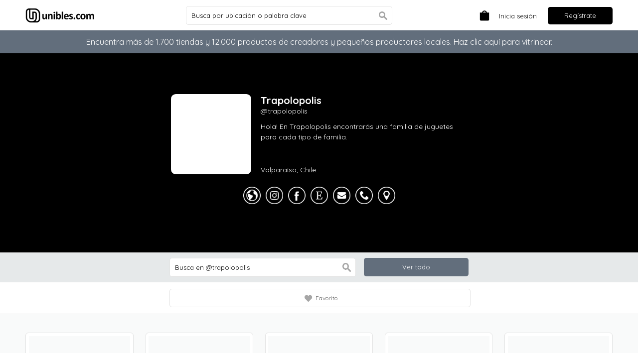

--- FILE ---
content_type: text/html; charset=utf-8
request_url: https://unibles.com/trapolopolis
body_size: 64339
content:
<!DOCTYPE html>
<html>

	<head>
	  <meta name="viewport" content="width=device-width, initial-scale=1, user-scalable=0">
		<link href="https://fonts.googleapis.com/css?family=Quicksand:400,700" rel="stylesheet">
		<link href="https://fonts.googleapis.com/css?family=Crete+Round:400" rel="stylesheet">

	  <!--[if lt IE 9]>
  <script src="//cdnjs.cloudflare.com/ajax/libs/html5shiv/r29/html5.min.js">
  </script>
<![endif]-->
	  	<!-- Global site tag (gtag.js) - Google Analytics -->
	<script async src="https://www.googletagmanager.com/gtag/js?id=UA-121925030-1"></script>
	<script async src="https://www.googletagmanager.com/gtag/js?id=G-XNDJV2G357"></script>
	<script>
	  window.dataLayer = window.dataLayer || [];
	  function gtag(){dataLayer.push(arguments);}
	  gtag('js', new Date());

	  gtag('config', 'UA-121925030-1');
	  gtag('config', 'G-XNDJV2G357');
	</script>

	  

<link rel="icon" type="image/png" href="https://s3-sa-east-1.amazonaws.com/unibles-images/logo/logo_background_180.png" sizes="180x180" />
<link rel="icon" type="image/png" href="https://s3-sa-east-1.amazonaws.com/unibles-images/logo/logo_background_120.png" sizes="120x120" />
<link rel="icon" type="image/png" href="https://s3-sa-east-1.amazonaws.com/unibles-images/logo/logo_background_60.png" sizes="60x60" />

<link rel="apple-touch-icon" href="https://s3-sa-east-1.amazonaws.com/unibles-images/logo/logo_background_180.png" sizes="180x180" />
<link rel="apple-touch-icon" href="https://s3-sa-east-1.amazonaws.com/unibles-images/logo/logo_background_120.png" sizes="120x120" />
<link rel="apple-touch-icon" href="https://s3-sa-east-1.amazonaws.com/unibles-images/logo/logo_background_60.png" sizes="60x60" />

<meta name="apple-mobile-web-app-title" content="Unibles.com" >
<meta name="application-name" content="Unibles.com">

<!-- <meta name="apple-mobile-web-app-capable" content="yes"> -->
<!-- <meta name="mobile-web-app-capable" content="yes"> -->

<!-- <meta name="apple-mobile-web-app-status-bar-style" content="white"> -->


	  	<meta property="og:url"           content="https://unibles.com/trapolopolis" />
	<meta property="og:title"         content="Trapolopolis está en Unibles.com"/>
	<meta property="og:description"   content="Hola! En Trapolopolis encontrarás una familia de juguetes para cada tipo de familia." />
	<meta property="og:image"         content="https://unibles.com/rails/active_storage/representations/redirect/eyJfcmFpbHMiOnsiZGF0YSI6MjI0MzIxLCJwdXIiOiJibG9iX2lkIn19--798776d1640a39414796406765eb5bc276f58115/eyJfcmFpbHMiOnsiZGF0YSI6eyJmb3JtYXQiOiJwbmciLCJyZXNpemVfdG9fbGltaXQiOlszNTAsMzUwXSwic3RyaXAiOnRydWUsInF1YWxpdHkiOjUwfSwicHVyIjoidmFyaWF0aW9uIn19--6fe05fa581a8e51c52d06175e78ab1efda0506c4/LOGOTIPOTRAPOLOPOLIS.png" />
<meta property="og:type"          content="website" />
<meta property="og:image:width"   content="300" /> 
<meta property="og:image:height"  content="300" /> 
	  <meta name="facebook-domain-verification" content="mdsp1ydxgwyww1rrqliyngun7zcq46" />

		<!-- <script src='https://www.google.com/recaptcha/api.js'></script> -->

	  <title>Trapolopolis - Hola! En Trapolopolis encontrarás una familia de juguetes para cada tipo de familia. | Unibles.com</title>
	  <meta name="description" content="Vitrina de emprendimiento chileno, artesanía chilena, diseño chileno y productos hechos a mano, hechos en Chile, creados en Chile, de diseño de autor, diseño local y diseño independiente, vestuario, zapatos, accesorios, cosmética natural, arte, artesanía, jardín, deporte e infantil, con materiales reciclados, orgánicos o sustentables." >

	  <link rel="stylesheet" href="/assets/application-454e25b92a95e694a4621819724a04e0c212b6b04a66494a64e0f4ebbd3b4f41.css" media="all" />
	  <script src="/assets/application-7625f6a93952601d6a87623c518a7744796638b02a73bcf0f88294982470fe1f.js"></script>
	  <meta name="csrf-param" content="authenticity_token" />
<meta name="csrf-token" content="8auTRavED5hmd4VR2GbjbfEpCK9HOX8Ng82pmFF0ObsD_WY8BnjgqqnmFpniLjVNEiYKhyCpY2sz51Xh3ZmI1A" />
	</head>
	
	<body>

		<div class="site_header">
	<div class="site_header_separation"></div>
	<div class="page_content_container">
	  <a class="app_logo" href="/?locale=es"><img class="logo_image" src="https://s3-sa-east-1.amazonaws.com/unibles-images/logo/logo_black_small.png" /><img class="logo_image_text" src="https://s3-sa-east-1.amazonaws.com/unibles-images/logo/logo_text_black_60.png" /></a>
	  <div class="site_header_links">

	<a title="Bolsa" alt="Bolsa" href="/cart">
		<div class="menu_icon">
			<img class="user_account_icon" src="https://s3-sa-east-1.amazonaws.com/unibles-images/icons/account/cart_black.png" />
			
</div></a>
	
		<li class="site_header_li_text"><a href="/login">Inicia sesión</a></li>
		<li class="site_header_li_button"><a class="call_to_action_button signup_button" href="/signup">Regístrate</a></li>


		
</div>



	  <form class="search_form site_search_form" id="search_form" action="/" accept-charset="UTF-8" method="get">
	<input type="text" name="search" id="search_input" placeholder="Busca por ubicación o palabra clave" />
	<a href="javascript:;"><img class="search_icon submit_search" onclick="submit(search_form)" src="https://s3-sa-east-1.amazonaws.com/unibles-images/form/search.png" /></a>
</form>

	</div>
</div>

	<a href="/?clid=1"><div class="site_banner"><div class="site_message page_content_container"><div class="site_banner_container"><p><strong>Encuentra más de 1.700 tiendas y 12.000 productos de creadores y pequeños productores locales.</strong> <span><strong>Haz clic aquí para vitrinear.</strong></span></p></div></div></div></a>






	<div id="dark_page_overlay" class="dark_page_overlay">
	<div class="disclaimer_message">
		<div class="disclaimer_message_container contact_disclaimer">
			<p>Al hacer clic en Continuar saldrás de Unibles.com y serás dirigido a un enlace de contacto proporcionado por @trapolopolis.</p>
			<p class="highlight_text">!Por favor coméntale que encontraste su tienda en UNIBLES!</p>
			<a target="_blank" class="form_button_style" id="leave_site_disclaimer_redirect_url" onclick="$(&#39;#dark_page_overlay&#39;).hide();" href="">Continuar</a>
			<a class="disclaimer_cancel" onclick="$(&#39;#dark_page_overlay&#39;).hide();" href="javascript:;">Cancelar</a>
	  </div>
	</div>
</div>
		<div class="business_header page_content_container">
	<div class="main_header" id="" style="background-image: url(&#39;/rails/active_storage/representations/redirect/eyJfcmFpbHMiOnsiZGF0YSI6MjI0MzQzLCJwdXIiOiJibG9iX2lkIn19--efd5a5b955821bc6cf0aca3c6a63708e38d8d063/eyJfcmFpbHMiOnsiZGF0YSI6eyJmb3JtYXQiOiJqcGciLCJyZXNpemVfdG9fbGltaXQiOls3MDAsMTQwMF0sInN0cmlwIjp0cnVlLCJxdWFsaXR5Ijo1MH0sInB1ciI6InZhcmlhdGlvbiJ9fQ==--b8c1ecd7b6b115c533a42af78989545ba78e40d9/trapolopolisfamiliacolores4.jpg&#39;)" aria-label="Trapolopolis"></div>
  <div class="main_header_container">
    <div class="business_header_center">
      <a href="/trapolopolis"><div class="image_container business_logo " style="background-image: url(&#39;/rails/active_storage/representations/redirect/eyJfcmFpbHMiOnsiZGF0YSI6MjI0MzIxLCJwdXIiOiJibG9iX2lkIn19--798776d1640a39414796406765eb5bc276f58115/eyJfcmFpbHMiOnsiZGF0YSI6eyJmb3JtYXQiOiJwbmciLCJyZXNpemVfdG9fbGltaXQiOlszNTAsMzUwXSwic3RyaXAiOnRydWUsInF1YWxpdHkiOjUwfSwicHVyIjoidmFyaWF0aW9uIn19--6fe05fa581a8e51c52d06175e78ab1efda0506c4/LOGOTIPOTRAPOLOPOLIS.png&#39;); background-size: contain;" aria-label="Trapolopolis"></div></a>
	    <div class="business_header_content_container">
	      <div class="business_header_content"><h1>Trapolopolis</h1><h2>@trapolopolis</h2><p class="business_description">Hola! En Trapolopolis encontrarás una familia de juguetes para cada tipo de familia.</p><div class="business_location">Valparaíso, Chile</div></div>
			</div>
			
<div class="business_contact_section">

    	<a class="link_to_url ellipsis_text" data-remote="true" href="/impressions/new?clid=8&amp;url=https%3A%2F%2Fsimple.ripley.cl%2Ftienda%2Ftrapolopolis-3888">
        <img class="business_info_icon" title="Sitio web" src="https://s3-sa-east-1.amazonaws.com/unibles-images/icons/contact/website_white.png" />
        <span>simple.ripley.cl/tienda/trapolopolis-3888</span>
</a>    	<a class="link_to_url ellipsis_text" data-remote="true" href="/impressions/new?clid=4&amp;url=https%3A%2F%2Fwww.instagram.com%2Ftrapolopolis_juguetes%2F">
        <img class="business_info_icon" title="Instagram" src="https://s3-sa-east-1.amazonaws.com/unibles-images/icons/contact/instagram_white.png" />
        <span>www.instagram.com/trapolopolis_juguetes</span>
</a>    	<a class="link_to_url ellipsis_text" data-remote="true" href="/impressions/new?clid=6&amp;url=https%3A%2F%2Fwww.facebook.com%2Ftrapolopolis%2F">
        <img class="business_info_icon" title="Facebook" src="https://s3-sa-east-1.amazonaws.com/unibles-images/icons/contact/facebook_white.png" />
        <span>www.facebook.com/trapolopolis</span>
</a>    	<a class="link_to_url ellipsis_text" data-remote="true" href="/impressions/new?clid=20&amp;url=https%3A%2F%2Fwww.etsy.com%2Fshop%2FTrapolopolis">
        <img class="business_info_icon" title="Etsy" src="https://s3-sa-east-1.amazonaws.com/unibles-images/icons/contact/etsy_white.png" />
        <span>www.etsy.com/shop/Trapolopolis</span>
</a>
	  <div class="link_to_url">
			<a data-remote="true" href="/impressions/new?clid=12&amp;url=mailto%3Atrapolopolis%40gmail.com"><img class="business_info_icon" title="Correo electrónico" src="https://s3-sa-east-1.amazonaws.com/unibles-images/icons/contact/email_white.png" /></a>
	    <span>
		    	<a class="link_to_text" data-remote="true" href="/impressions/new?clid=12&amp;url=mailto%3Atrapolopolis%40gmail.com">trapolopolis@gmail.com</a>
</span></div>	  <div class="link_to_url">
			<a data-remote="true" href="/impressions/new?clid=14&amp;url=tel%3A989008362"><img class="business_info_icon" title="Teléfono" src="https://s3-sa-east-1.amazonaws.com/unibles-images/icons/contact/phone_white.png" /></a>
	    <span>
		    	<a class="link_to_text" data-remote="true" href="/impressions/new?clid=14&amp;url=tel%3A989008362">989008362</a>
</span></div>	  
	  	<a class="link_to_url" target="_blank" href="/impressions/new?clid=17&amp;url=http%3A%2F%2Fmaps.apple.com%2F%3Fq%3DCondell%2B1176%2Bvalpara%C3%ADso%2BValpara%C3%ADso%2BChile">
        <img class="business_info_icon" title="Dirección" src="https://s3-sa-east-1.amazonaws.com/unibles-images/icons/contact/location_white.png" />
        <span>Condell 1176, valparaíso, Valparaíso, Chile</span>
</a>
</div>

			
    </div>
	</div>
</div>



	
<div class="landing_section landing_section_search">
	<div class="landing_section_container page_content_container">
		<div class="business_landing_section_container">
			<form class="business_search_form search_form" action="/trapolopolis" accept-charset="UTF-8" method="get"><input type="text" name="search" id="search_input" placeholder="Busca en @trapolopolis" /><a href="javascript:;"><img class="search_icon submit_search" onclick="submit(search_form)" src="https://s3-sa-east-1.amazonaws.com/unibles-images/form/search.png" /></a></form>
			<a class="business_link_to_all call_to_action_button" href="/trapolopolis?filter=all">Ver todo</a>
</div>	</div>
</div>

<div class="landing_section landing_section_business_actions">
	<div class="landing_section_container page_content_container">
		<div class="business_landing_section_container">
			<div class="business_actions_container"><div class="common_actions_x1"><a class="unit_button favorite_button" rel="nofollow" data-method="put" href="/favorites/2384?record_type=Business"><img alt="Agrega Trapolopolis a tus favoritos" id="favorite_business_2384" class="bring_to_front" src="https://s3-sa-east-1.amazonaws.com/unibles-images/icons/favorite/unfavorited.png" /><span>Favorito</span></a></div></div>
</div>	</div>
</div>
  <!-- <strong></strong> -->
  <!-- <strong></strong> -->
  <!-- <strong></strong> -->



	

	

	<div class="landing_section landing_section_items">
		<div class="landing_section_container page_content_container landing_section_inner_border">
							<div class='units_section_no_toolbar'>
<div class="unit listing_unit " id="listing_unit_6586">

	<div class="unit_div_percentage"></div>
  <div class="unit_div_pixels"></div>
  <div class="unit_container">

		<a href="/trapolopolis/listings/6586/muneca-nortina">

			<div class="listing_unit_content">
				<div class="listing_unit_image" style="background-image: url(&#39;/rails/active_storage/representations/redirect/eyJfcmFpbHMiOnsiZGF0YSI6MjI0MzY5LCJwdXIiOiJibG9iX2lkIn19--ad893052218a488e61fd2009f58fcb91948d1bdc/eyJfcmFpbHMiOnsiZGF0YSI6eyJmb3JtYXQiOiJqcGciLCJyZXNpemVfdG9fbGltaXQiOls0MDAsNDAwXSwiYXV0b19vcmllbnQiOnRydWUsInN0cmlwIjp0cnVlLCJxdWFsaXR5Ijo1MH0sInB1ciI6InZhcmlhdGlvbiJ9fQ==--8c001ab371e5a424977fe8bc90310fdce084481c/01trapolopolisNiosdechilenianortina.jpg&#39;)"></div>
				<div class="listing_unit_title"><p>Muñeca Nortina</p></div>

				<div class="listing_unit_info">
					<p>$15.000</p>
				</div>
			</div>
</a>
	</div>

	<div class = "listing_unit_bottom">
		<div class="unit_buttons">
      
			
			
			
			<a class="unit_button favorite_button" rel="nofollow" data-method="put" href="/favorites/6586?record_type=Listing"><img alt="Agrega Muñeca Nortina a tus favoritos" id="favorite_listing_6586" class="bring_to_front" src="https://s3-sa-east-1.amazonaws.com/unibles-images/icons/favorite/unfavorited.png" /><span>Favorito</span></a>
		  
		</div>

		<a href="/trapolopolis">
	    <div class="listing_unit_business">
	    	<div class="image_container business_logo " style="background-image: url(&#39;/rails/active_storage/representations/redirect/eyJfcmFpbHMiOnsiZGF0YSI6MjI0MzIxLCJwdXIiOiJibG9iX2lkIn19--798776d1640a39414796406765eb5bc276f58115/eyJfcmFpbHMiOnsiZGF0YSI6eyJmb3JtYXQiOiJwbmciLCJyZXNpemVfdG9fbGltaXQiOls2MCw2MF0sInN0cmlwIjp0cnVlLCJxdWFsaXR5Ijo1MH0sInB1ciI6InZhcmlhdGlvbiJ9fQ==--14f6080627e61967d1d311d7adc5e3c6ea8a65ca/LOGOTIPOTRAPOLOPOLIS.png&#39;); background-size: contain;" aria-label="Trapolopolis"></div>
		   	<p>@trapolopolis</p>
		  </div>
</a>
	</div>

		<a href="/trapolopolis/listings/6586/muneca-nortina"> 
			<div class = "unit_overlay" style = "display: none" ></div>
</a>
</div>

<div class="unit listing_unit " id="listing_unit_27245">

	<div class="unit_div_percentage"></div>
  <div class="unit_div_pixels"></div>
  <div class="unit_container">

		<a href="/trapolopolis/listings/27245/muneco-nortino">

			<div class="listing_unit_content">
				<div class="listing_unit_image" style="background-image: url(&#39;/rails/active_storage/representations/redirect/eyJfcmFpbHMiOnsiZGF0YSI6MjI0Mzk4LCJwdXIiOiJibG9iX2lkIn19--46b6822a92ffc710486f47243cca6c98645ea5f5/eyJfcmFpbHMiOnsiZGF0YSI6eyJmb3JtYXQiOiJqcGciLCJyZXNpemVfdG9fbGltaXQiOls0MDAsNDAwXSwiYXV0b19vcmllbnQiOnRydWUsInN0cmlwIjp0cnVlLCJxdWFsaXR5Ijo1MH0sInB1ciI6InZhcmlhdGlvbiJ9fQ==--8c001ab371e5a424977fe8bc90310fdce084481c/02trapolopolisNiosdechilenionortino.jpg&#39;)"></div>
				<div class="listing_unit_title"><p>Muñeco Nortino</p></div>

				<div class="listing_unit_info">
					<p>$15.000</p>
				</div>
			</div>
</a>
	</div>

	<div class = "listing_unit_bottom">
		<div class="unit_buttons">
      
			
			
			
			<a class="unit_button favorite_button" rel="nofollow" data-method="put" href="/favorites/27245?record_type=Listing"><img alt="Agrega Muñeco Nortino a tus favoritos" id="favorite_listing_27245" class="bring_to_front" src="https://s3-sa-east-1.amazonaws.com/unibles-images/icons/favorite/unfavorited.png" /><span>Favorito</span></a>
		  
		</div>

		<a href="/trapolopolis">
	    <div class="listing_unit_business">
	    	<div class="image_container business_logo " style="background-image: url(&#39;/rails/active_storage/representations/redirect/eyJfcmFpbHMiOnsiZGF0YSI6MjI0MzIxLCJwdXIiOiJibG9iX2lkIn19--798776d1640a39414796406765eb5bc276f58115/eyJfcmFpbHMiOnsiZGF0YSI6eyJmb3JtYXQiOiJwbmciLCJyZXNpemVfdG9fbGltaXQiOls2MCw2MF0sInN0cmlwIjp0cnVlLCJxdWFsaXR5Ijo1MH0sInB1ciI6InZhcmlhdGlvbiJ9fQ==--14f6080627e61967d1d311d7adc5e3c6ea8a65ca/LOGOTIPOTRAPOLOPOLIS.png&#39;); background-size: contain;" aria-label="Trapolopolis"></div>
		   	<p>@trapolopolis</p>
		  </div>
</a>
	</div>

		<a href="/trapolopolis/listings/27245/muneco-nortino"> 
			<div class = "unit_overlay" style = "display: none" ></div>
</a>
</div>

<div class="unit listing_unit " id="listing_unit_6587">

	<div class="unit_div_percentage"></div>
  <div class="unit_div_pixels"></div>
  <div class="unit_container">

		<a href="/trapolopolis/listings/6587/muneca-pascuense">

			<div class="listing_unit_content">
				<div class="listing_unit_image" style="background-image: url(&#39;/rails/active_storage/representations/redirect/eyJfcmFpbHMiOnsiZGF0YSI6MjI0MzczLCJwdXIiOiJibG9iX2lkIn19--9ed656ffea67ae6568ea761ee3adb72d71d10373/eyJfcmFpbHMiOnsiZGF0YSI6eyJmb3JtYXQiOiJqcGciLCJyZXNpemVfdG9fbGltaXQiOls0MDAsNDAwXSwiYXV0b19vcmllbnQiOnRydWUsInN0cmlwIjp0cnVlLCJxdWFsaXR5Ijo1MH0sInB1ciI6InZhcmlhdGlvbiJ9fQ==--8c001ab371e5a424977fe8bc90310fdce084481c/03trapolopolisNiosdechileniapascuense.jpg&#39;)"></div>
				<div class="listing_unit_title"><p>Muñeca Pascuense</p></div>

				<div class="listing_unit_info">
					<p>$15.000</p>
				</div>
			</div>
</a>
	</div>

	<div class = "listing_unit_bottom">
		<div class="unit_buttons">
      
			
			
			
			<a class="unit_button favorite_button" rel="nofollow" data-method="put" href="/favorites/6587?record_type=Listing"><img alt="Agrega Muñeca Pascuense a tus favoritos" id="favorite_listing_6587" class="bring_to_front" src="https://s3-sa-east-1.amazonaws.com/unibles-images/icons/favorite/unfavorited.png" /><span>Favorito</span></a>
		  
		</div>

		<a href="/trapolopolis">
	    <div class="listing_unit_business">
	    	<div class="image_container business_logo " style="background-image: url(&#39;/rails/active_storage/representations/redirect/eyJfcmFpbHMiOnsiZGF0YSI6MjI0MzIxLCJwdXIiOiJibG9iX2lkIn19--798776d1640a39414796406765eb5bc276f58115/eyJfcmFpbHMiOnsiZGF0YSI6eyJmb3JtYXQiOiJwbmciLCJyZXNpemVfdG9fbGltaXQiOls2MCw2MF0sInN0cmlwIjp0cnVlLCJxdWFsaXR5Ijo1MH0sInB1ciI6InZhcmlhdGlvbiJ9fQ==--14f6080627e61967d1d311d7adc5e3c6ea8a65ca/LOGOTIPOTRAPOLOPOLIS.png&#39;); background-size: contain;" aria-label="Trapolopolis"></div>
		   	<p>@trapolopolis</p>
		  </div>
</a>
	</div>

		<a href="/trapolopolis/listings/6587/muneca-pascuense"> 
			<div class = "unit_overlay" style = "display: none" ></div>
</a>
</div>

<div class="unit listing_unit " id="listing_unit_27244">

	<div class="unit_div_percentage"></div>
  <div class="unit_div_pixels"></div>
  <div class="unit_container">

		<a href="/trapolopolis/listings/27244/muneca-huasita">

			<div class="listing_unit_content">
				<div class="listing_unit_image" style="background-image: url(&#39;/rails/active_storage/representations/redirect/eyJfcmFpbHMiOnsiZGF0YSI6MjI0Mzk2LCJwdXIiOiJibG9iX2lkIn19--348d0e54bb14cffc0aee0837e61b701453fb5582/eyJfcmFpbHMiOnsiZGF0YSI6eyJmb3JtYXQiOiJqcGciLCJyZXNpemVfdG9fbGltaXQiOls0MDAsNDAwXSwiYXV0b19vcmllbnQiOnRydWUsInN0cmlwIjp0cnVlLCJxdWFsaXR5Ijo1MH0sInB1ciI6InZhcmlhdGlvbiJ9fQ==--8c001ab371e5a424977fe8bc90310fdce084481c/04trapolopolisNiosdechileniahuasa.jpg&#39;)"></div>
				<div class="listing_unit_title"><p>Muñeca Huasita</p></div>

				<div class="listing_unit_info">
					<p>$15.000</p>
				</div>
			</div>
</a>
	</div>

	<div class = "listing_unit_bottom">
		<div class="unit_buttons">
      
			
			
			
			<a class="unit_button favorite_button" rel="nofollow" data-method="put" href="/favorites/27244?record_type=Listing"><img alt="Agrega Muñeca Huasita a tus favoritos" id="favorite_listing_27244" class="bring_to_front" src="https://s3-sa-east-1.amazonaws.com/unibles-images/icons/favorite/unfavorited.png" /><span>Favorito</span></a>
		  
		</div>

		<a href="/trapolopolis">
	    <div class="listing_unit_business">
	    	<div class="image_container business_logo " style="background-image: url(&#39;/rails/active_storage/representations/redirect/eyJfcmFpbHMiOnsiZGF0YSI6MjI0MzIxLCJwdXIiOiJibG9iX2lkIn19--798776d1640a39414796406765eb5bc276f58115/eyJfcmFpbHMiOnsiZGF0YSI6eyJmb3JtYXQiOiJwbmciLCJyZXNpemVfdG9fbGltaXQiOls2MCw2MF0sInN0cmlwIjp0cnVlLCJxdWFsaXR5Ijo1MH0sInB1ciI6InZhcmlhdGlvbiJ9fQ==--14f6080627e61967d1d311d7adc5e3c6ea8a65ca/LOGOTIPOTRAPOLOPOLIS.png&#39;); background-size: contain;" aria-label="Trapolopolis"></div>
		   	<p>@trapolopolis</p>
		  </div>
</a>
	</div>

		<a href="/trapolopolis/listings/27244/muneca-huasita"> 
			<div class = "unit_overlay" style = "display: none" ></div>
</a>
</div>

<div class="unit listing_unit " id="listing_unit_6591">

	<div class="unit_div_percentage"></div>
  <div class="unit_div_pixels"></div>
  <div class="unit_container">

		<a href="/trapolopolis/listings/6591/muneco-huasito">

			<div class="listing_unit_content">
				<div class="listing_unit_image" style="background-image: url(&#39;/rails/active_storage/representations/redirect/eyJfcmFpbHMiOnsiZGF0YSI6MjI0MzkwLCJwdXIiOiJibG9iX2lkIn19--e2fd095db3e023d0551a39a5db21d16dc2d40642/eyJfcmFpbHMiOnsiZGF0YSI6eyJmb3JtYXQiOiJqcGciLCJyZXNpemVfdG9fbGltaXQiOls0MDAsNDAwXSwiYXV0b19vcmllbnQiOnRydWUsInN0cmlwIjp0cnVlLCJxdWFsaXR5Ijo1MH0sInB1ciI6InZhcmlhdGlvbiJ9fQ==--8c001ab371e5a424977fe8bc90310fdce084481c/05trapolopolisNiosdechileniohuaso.jpg&#39;)"></div>
				<div class="listing_unit_title"><p>Muñeco Huasito</p></div>

				<div class="listing_unit_info">
					<p>$15.000</p>
				</div>
			</div>
</a>
	</div>

	<div class = "listing_unit_bottom">
		<div class="unit_buttons">
      
			
			
			
			<a class="unit_button favorite_button" rel="nofollow" data-method="put" href="/favorites/6591?record_type=Listing"><img alt="Agrega Muñeco Huasito a tus favoritos" id="favorite_listing_6591" class="bring_to_front" src="https://s3-sa-east-1.amazonaws.com/unibles-images/icons/favorite/unfavorited.png" /><span>Favorito</span></a>
		  
		</div>

		<a href="/trapolopolis">
	    <div class="listing_unit_business">
	    	<div class="image_container business_logo " style="background-image: url(&#39;/rails/active_storage/representations/redirect/eyJfcmFpbHMiOnsiZGF0YSI6MjI0MzIxLCJwdXIiOiJibG9iX2lkIn19--798776d1640a39414796406765eb5bc276f58115/eyJfcmFpbHMiOnsiZGF0YSI6eyJmb3JtYXQiOiJwbmciLCJyZXNpemVfdG9fbGltaXQiOls2MCw2MF0sInN0cmlwIjp0cnVlLCJxdWFsaXR5Ijo1MH0sInB1ciI6InZhcmlhdGlvbiJ9fQ==--14f6080627e61967d1d311d7adc5e3c6ea8a65ca/LOGOTIPOTRAPOLOPOLIS.png&#39;); background-size: contain;" aria-label="Trapolopolis"></div>
		   	<p>@trapolopolis</p>
		  </div>
</a>
	</div>

		<a href="/trapolopolis/listings/6591/muneco-huasito"> 
			<div class = "unit_overlay" style = "display: none" ></div>
</a>
</div>

<div class="unit listing_unit " id="listing_unit_6588">

	<div class="unit_div_percentage"></div>
  <div class="unit_div_pixels"></div>
  <div class="unit_container">

		<a href="/trapolopolis/listings/6588/muneca-mapuche">

			<div class="listing_unit_content">
				<div class="listing_unit_image" style="background-image: url(&#39;/rails/active_storage/representations/redirect/eyJfcmFpbHMiOnsiZGF0YSI6MjI0Mzc3LCJwdXIiOiJibG9iX2lkIn19--97e6e13b3e33eb7df041fff1b2a1ffcddcc630b3/eyJfcmFpbHMiOnsiZGF0YSI6eyJmb3JtYXQiOiJqcGciLCJyZXNpemVfdG9fbGltaXQiOls0MDAsNDAwXSwiYXV0b19vcmllbnQiOnRydWUsInN0cmlwIjp0cnVlLCJxdWFsaXR5Ijo1MH0sInB1ciI6InZhcmlhdGlvbiJ9fQ==--8c001ab371e5a424977fe8bc90310fdce084481c/06trapolopolisNiosdechileniamapuche.jpg&#39;)"></div>
				<div class="listing_unit_title"><p>Muñeca Mapuche</p></div>

				<div class="listing_unit_info">
					<p>$15.000</p>
				</div>
			</div>
</a>
	</div>

	<div class = "listing_unit_bottom">
		<div class="unit_buttons">
      
			
			
			
			<a class="unit_button favorite_button" rel="nofollow" data-method="put" href="/favorites/6588?record_type=Listing"><img alt="Agrega Muñeca Mapuche a tus favoritos" id="favorite_listing_6588" class="bring_to_front" src="https://s3-sa-east-1.amazonaws.com/unibles-images/icons/favorite/unfavorited.png" /><span>Favorito</span></a>
		  
		</div>

		<a href="/trapolopolis">
	    <div class="listing_unit_business">
	    	<div class="image_container business_logo " style="background-image: url(&#39;/rails/active_storage/representations/redirect/eyJfcmFpbHMiOnsiZGF0YSI6MjI0MzIxLCJwdXIiOiJibG9iX2lkIn19--798776d1640a39414796406765eb5bc276f58115/eyJfcmFpbHMiOnsiZGF0YSI6eyJmb3JtYXQiOiJwbmciLCJyZXNpemVfdG9fbGltaXQiOls2MCw2MF0sInN0cmlwIjp0cnVlLCJxdWFsaXR5Ijo1MH0sInB1ciI6InZhcmlhdGlvbiJ9fQ==--14f6080627e61967d1d311d7adc5e3c6ea8a65ca/LOGOTIPOTRAPOLOPOLIS.png&#39;); background-size: contain;" aria-label="Trapolopolis"></div>
		   	<p>@trapolopolis</p>
		  </div>
</a>
	</div>

		<a href="/trapolopolis/listings/6588/muneca-mapuche"> 
			<div class = "unit_overlay" style = "display: none" ></div>
</a>
</div>

<div class="unit listing_unit " id="listing_unit_6589">

	<div class="unit_div_percentage"></div>
  <div class="unit_div_pixels"></div>
  <div class="unit_container">

		<a href="/trapolopolis/listings/6589/muneco-mapuche">

			<div class="listing_unit_content">
				<div class="listing_unit_image" style="background-image: url(&#39;/rails/active_storage/representations/redirect/eyJfcmFpbHMiOnsiZGF0YSI6MjI0MzY1LCJwdXIiOiJibG9iX2lkIn19--766c605b77cb18fa1b1168af192d67d5951694bd/eyJfcmFpbHMiOnsiZGF0YSI6eyJmb3JtYXQiOiJqcGciLCJyZXNpemVfdG9fbGltaXQiOls0MDAsNDAwXSwiYXV0b19vcmllbnQiOnRydWUsInN0cmlwIjp0cnVlLCJxdWFsaXR5Ijo1MH0sInB1ciI6InZhcmlhdGlvbiJ9fQ==--8c001ab371e5a424977fe8bc90310fdce084481c/07trapolopolisNiosdechileniomapuche.jpg&#39;)"></div>
				<div class="listing_unit_title"><p>Muñeco Mapuche</p></div>

				<div class="listing_unit_info">
					<p>$15.000</p>
				</div>
			</div>
</a>
	</div>

	<div class = "listing_unit_bottom">
		<div class="unit_buttons">
      
			
			
			
			<a class="unit_button favorite_button" rel="nofollow" data-method="put" href="/favorites/6589?record_type=Listing"><img alt="Agrega Muñeco Mapuche a tus favoritos" id="favorite_listing_6589" class="bring_to_front" src="https://s3-sa-east-1.amazonaws.com/unibles-images/icons/favorite/unfavorited.png" /><span>Favorito</span></a>
		  
		</div>

		<a href="/trapolopolis">
	    <div class="listing_unit_business">
	    	<div class="image_container business_logo " style="background-image: url(&#39;/rails/active_storage/representations/redirect/eyJfcmFpbHMiOnsiZGF0YSI6MjI0MzIxLCJwdXIiOiJibG9iX2lkIn19--798776d1640a39414796406765eb5bc276f58115/eyJfcmFpbHMiOnsiZGF0YSI6eyJmb3JtYXQiOiJwbmciLCJyZXNpemVfdG9fbGltaXQiOls2MCw2MF0sInN0cmlwIjp0cnVlLCJxdWFsaXR5Ijo1MH0sInB1ciI6InZhcmlhdGlvbiJ9fQ==--14f6080627e61967d1d311d7adc5e3c6ea8a65ca/LOGOTIPOTRAPOLOPOLIS.png&#39;); background-size: contain;" aria-label="Trapolopolis"></div>
		   	<p>@trapolopolis</p>
		  </div>
</a>
	</div>

		<a href="/trapolopolis/listings/6589/muneco-mapuche"> 
			<div class = "unit_overlay" style = "display: none" ></div>
</a>
</div>

<div class="unit listing_unit " id="listing_unit_27246">

	<div class="unit_div_percentage"></div>
  <div class="unit_div_pixels"></div>
  <div class="unit_container">

		<a href="/trapolopolis/listings/27246/muneco-kawesqar">

			<div class="listing_unit_content">
				<div class="listing_unit_image" style="background-image: url(&#39;/rails/active_storage/representations/redirect/eyJfcmFpbHMiOnsiZGF0YSI6MjI0NDAwLCJwdXIiOiJibG9iX2lkIn19--5008962d4548de94e2ad3e9407736c697065ea46/eyJfcmFpbHMiOnsiZGF0YSI6eyJmb3JtYXQiOiJqcGciLCJyZXNpemVfdG9fbGltaXQiOls0MDAsNDAwXSwiYXV0b19vcmllbnQiOnRydWUsInN0cmlwIjp0cnVlLCJxdWFsaXR5Ijo1MH0sInB1ciI6InZhcmlhdGlvbiJ9fQ==--8c001ab371e5a424977fe8bc90310fdce084481c/08trapolopolisNiosdechileniokawesqar.jpg&#39;)"></div>
				<div class="listing_unit_title"><p>Muñeco Kawésqar</p></div>

				<div class="listing_unit_info">
					<p>$15.000</p>
				</div>
			</div>
</a>
	</div>

	<div class = "listing_unit_bottom">
		<div class="unit_buttons">
      
			
			
			
			<a class="unit_button favorite_button" rel="nofollow" data-method="put" href="/favorites/27246?record_type=Listing"><img alt="Agrega Muñeco Kawésqar a tus favoritos" id="favorite_listing_27246" class="bring_to_front" src="https://s3-sa-east-1.amazonaws.com/unibles-images/icons/favorite/unfavorited.png" /><span>Favorito</span></a>
		  
		</div>

		<a href="/trapolopolis">
	    <div class="listing_unit_business">
	    	<div class="image_container business_logo " style="background-image: url(&#39;/rails/active_storage/representations/redirect/eyJfcmFpbHMiOnsiZGF0YSI6MjI0MzIxLCJwdXIiOiJibG9iX2lkIn19--798776d1640a39414796406765eb5bc276f58115/eyJfcmFpbHMiOnsiZGF0YSI6eyJmb3JtYXQiOiJwbmciLCJyZXNpemVfdG9fbGltaXQiOls2MCw2MF0sInN0cmlwIjp0cnVlLCJxdWFsaXR5Ijo1MH0sInB1ciI6InZhcmlhdGlvbiJ9fQ==--14f6080627e61967d1d311d7adc5e3c6ea8a65ca/LOGOTIPOTRAPOLOPOLIS.png&#39;); background-size: contain;" aria-label="Trapolopolis"></div>
		   	<p>@trapolopolis</p>
		  </div>
</a>
	</div>

		<a href="/trapolopolis/listings/27246/muneco-kawesqar"> 
			<div class = "unit_overlay" style = "display: none" ></div>
</a>
</div>

<div class="unit listing_unit " id="listing_unit_27248">

	<div class="unit_div_percentage"></div>
  <div class="unit_div_pixels"></div>
  <div class="unit_container">

		<a href="/trapolopolis/listings/27248/set-ninos-de-chile">

			<div class="listing_unit_content">
				<div class="listing_unit_image" style="background-image: url(&#39;/rails/active_storage/representations/redirect/eyJfcmFpbHMiOnsiZGF0YSI6MjI0NDA1LCJwdXIiOiJibG9iX2lkIn19--a3d866e3a57e14f54449553a0f2143e10a86e3ef/eyJfcmFpbHMiOnsiZGF0YSI6eyJmb3JtYXQiOiJqcGciLCJyZXNpemVfdG9fbGltaXQiOls0MDAsNDAwXSwiYXV0b19vcmllbnQiOnRydWUsInN0cmlwIjp0cnVlLCJxdWFsaXR5Ijo1MH0sInB1ciI6InZhcmlhdGlvbiJ9fQ==--8c001ab371e5a424977fe8bc90310fdce084481c/trapolopoliscoleccionniosdechile.jpg&#39;)"></div>
				<div class="listing_unit_title"><p>Set Niños de Chile</p></div>

				<div class="listing_unit_info">
					<p>$52.000</p>
				</div>
			</div>
</a>
	</div>

	<div class = "listing_unit_bottom">
		<div class="unit_buttons">
      
			
			
			
			<a class="unit_button favorite_button" rel="nofollow" data-method="put" href="/favorites/27248?record_type=Listing"><img alt="Agrega Set Niños de Chile a tus favoritos" id="favorite_listing_27248" class="bring_to_front" src="https://s3-sa-east-1.amazonaws.com/unibles-images/icons/favorite/unfavorited.png" /><span>Favorito</span></a>
		  
		</div>

		<a href="/trapolopolis">
	    <div class="listing_unit_business">
	    	<div class="image_container business_logo " style="background-image: url(&#39;/rails/active_storage/representations/redirect/eyJfcmFpbHMiOnsiZGF0YSI6MjI0MzIxLCJwdXIiOiJibG9iX2lkIn19--798776d1640a39414796406765eb5bc276f58115/eyJfcmFpbHMiOnsiZGF0YSI6eyJmb3JtYXQiOiJwbmciLCJyZXNpemVfdG9fbGltaXQiOls2MCw2MF0sInN0cmlwIjp0cnVlLCJxdWFsaXR5Ijo1MH0sInB1ciI6InZhcmlhdGlvbiJ9fQ==--14f6080627e61967d1d311d7adc5e3c6ea8a65ca/LOGOTIPOTRAPOLOPOLIS.png&#39;); background-size: contain;" aria-label="Trapolopolis"></div>
		   	<p>@trapolopolis</p>
		  </div>
</a>
	</div>

		<a href="/trapolopolis/listings/27248/set-ninos-de-chile"> 
			<div class = "unit_overlay" style = "display: none" ></div>
</a>
</div>

<div class="unit listing_unit " id="listing_unit_27247">

	<div class="unit_div_percentage"></div>
  <div class="unit_div_pixels"></div>
  <div class="unit_container">

		<a href="/trapolopolis/listings/27247/set-ninas-de-chile">

			<div class="listing_unit_content">
				<div class="listing_unit_image" style="background-image: url(&#39;/rails/active_storage/representations/redirect/eyJfcmFpbHMiOnsiZGF0YSI6MjI0NDAzLCJwdXIiOiJibG9iX2lkIn19--a0c14af6b35c050519e00b46791a9b37d7f113c0/eyJfcmFpbHMiOnsiZGF0YSI6eyJmb3JtYXQiOiJqcGciLCJyZXNpemVfdG9fbGltaXQiOls0MDAsNDAwXSwiYXV0b19vcmllbnQiOnRydWUsInN0cmlwIjp0cnVlLCJxdWFsaXR5Ijo1MH0sInB1ciI6InZhcmlhdGlvbiJ9fQ==--8c001ab371e5a424977fe8bc90310fdce084481c/trapolopoliscoleccionniasdechile.jpg&#39;)"></div>
				<div class="listing_unit_title"><p>Set Niñas de Chile</p></div>

				<div class="listing_unit_info">
					<p>$52.000</p>
				</div>
			</div>
</a>
	</div>

	<div class = "listing_unit_bottom">
		<div class="unit_buttons">
      
			
			
			
			<a class="unit_button favorite_button" rel="nofollow" data-method="put" href="/favorites/27247?record_type=Listing"><img alt="Agrega Set Niñas de Chile a tus favoritos" id="favorite_listing_27247" class="bring_to_front" src="https://s3-sa-east-1.amazonaws.com/unibles-images/icons/favorite/unfavorited.png" /><span>Favorito</span></a>
		  
		</div>

		<a href="/trapolopolis">
	    <div class="listing_unit_business">
	    	<div class="image_container business_logo " style="background-image: url(&#39;/rails/active_storage/representations/redirect/eyJfcmFpbHMiOnsiZGF0YSI6MjI0MzIxLCJwdXIiOiJibG9iX2lkIn19--798776d1640a39414796406765eb5bc276f58115/eyJfcmFpbHMiOnsiZGF0YSI6eyJmb3JtYXQiOiJwbmciLCJyZXNpemVfdG9fbGltaXQiOls2MCw2MF0sInN0cmlwIjp0cnVlLCJxdWFsaXR5Ijo1MH0sInB1ciI6InZhcmlhdGlvbiJ9fQ==--14f6080627e61967d1d311d7adc5e3c6ea8a65ca/LOGOTIPOTRAPOLOPOLIS.png&#39;); background-size: contain;" aria-label="Trapolopolis"></div>
		   	<p>@trapolopolis</p>
		  </div>
</a>
	</div>

		<a href="/trapolopolis/listings/27247/set-ninas-de-chile"> 
			<div class = "unit_overlay" style = "display: none" ></div>
</a>
</div>

<div class="unit listing_unit " id="listing_unit_6593">

	<div class="unit_div_percentage"></div>
  <div class="unit_div_pixels"></div>
  <div class="unit_container">

		<a href="/trapolopolis/listings/6593/familia-de-titeres-de-dedos-tez-morena">

			<div class="listing_unit_content">
				<div class="listing_unit_image" style="background-image: url(&#39;/rails/active_storage/representations/redirect/eyJfcmFpbHMiOnsiZGF0YSI6Mjc2NDQsInB1ciI6ImJsb2JfaWQifX0=--150841d974de8153cc0bd07a1f7d087e1b717aa5/eyJfcmFpbHMiOnsiZGF0YSI6eyJmb3JtYXQiOiJqcGciLCJyZXNpemVfdG9fbGltaXQiOls0MDAsNDAwXSwiYXV0b19vcmllbnQiOnRydWUsInN0cmlwIjp0cnVlLCJxdWFsaXR5Ijo1MH0sInB1ciI6InZhcmlhdGlvbiJ9fQ==--8c001ab371e5a424977fe8bc90310fdce084481c/titiridedosmorenos.jpg&#39;)"></div>
				<div class="listing_unit_title"><p>Familia de títeres de dedos tez morena</p></div>

				<div class="listing_unit_info">
					<p>$15.000</p>
				</div>
			</div>
</a>
	</div>

	<div class = "listing_unit_bottom">
		<div class="unit_buttons">
      
			
			
			
			<a class="unit_button favorite_button" rel="nofollow" data-method="put" href="/favorites/6593?record_type=Listing"><img alt="Agrega Familia de títeres de dedos tez morena a tus favoritos" id="favorite_listing_6593" class="bring_to_front" src="https://s3-sa-east-1.amazonaws.com/unibles-images/icons/favorite/unfavorited.png" /><span>Favorito</span></a>
		  
		</div>

		<a href="/trapolopolis">
	    <div class="listing_unit_business">
	    	<div class="image_container business_logo " style="background-image: url(&#39;/rails/active_storage/representations/redirect/eyJfcmFpbHMiOnsiZGF0YSI6MjI0MzIxLCJwdXIiOiJibG9iX2lkIn19--798776d1640a39414796406765eb5bc276f58115/eyJfcmFpbHMiOnsiZGF0YSI6eyJmb3JtYXQiOiJwbmciLCJyZXNpemVfdG9fbGltaXQiOls2MCw2MF0sInN0cmlwIjp0cnVlLCJxdWFsaXR5Ijo1MH0sInB1ciI6InZhcmlhdGlvbiJ9fQ==--14f6080627e61967d1d311d7adc5e3c6ea8a65ca/LOGOTIPOTRAPOLOPOLIS.png&#39;); background-size: contain;" aria-label="Trapolopolis"></div>
		   	<p>@trapolopolis</p>
		  </div>
</a>
	</div>

		<a href="/trapolopolis/listings/6593/familia-de-titeres-de-dedos-tez-morena"> 
			<div class = "unit_overlay" style = "display: none" ></div>
</a>
</div>

<div class="unit listing_unit " id="listing_unit_6594">

	<div class="unit_div_percentage"></div>
  <div class="unit_div_pixels"></div>
  <div class="unit_container">

		<a href="/trapolopolis/listings/6594/familia-de-titeres-de-dedos-colores">

			<div class="listing_unit_content">
				<div class="listing_unit_image" style="background-image: url(&#39;/rails/active_storage/representations/redirect/eyJfcmFpbHMiOnsiZGF0YSI6MjU3ODM2LCJwdXIiOiJibG9iX2lkIn19--2d32ebb5f543cf59602556864781544911152fa5/eyJfcmFpbHMiOnsiZGF0YSI6eyJmb3JtYXQiOiJqcGciLCJyZXNpemVfdG9fbGltaXQiOls0MDAsNDAwXSwiYXV0b19vcmllbnQiOnRydWUsInN0cmlwIjp0cnVlLCJxdWFsaXR5Ijo1MH0sInB1ciI6InZhcmlhdGlvbiJ9fQ==--8c001ab371e5a424977fe8bc90310fdce084481c/trapolopolistiteresdededos.jpg&#39;)"></div>
				<div class="listing_unit_title"><p>Familia de títeres de dedos colores</p></div>

				<div class="listing_unit_info">
					<p>$18.000</p>
				</div>
			</div>
</a>
	</div>

	<div class = "listing_unit_bottom">
		<div class="unit_buttons">
      
			
			
			
			<a class="unit_button favorite_button" rel="nofollow" data-method="put" href="/favorites/6594?record_type=Listing"><img alt="Agrega Familia de títeres de dedos colores a tus favoritos" id="favorite_listing_6594" class="bring_to_front" src="https://s3-sa-east-1.amazonaws.com/unibles-images/icons/favorite/unfavorited.png" /><span>Favorito</span></a>
		  
		</div>

		<a href="/trapolopolis">
	    <div class="listing_unit_business">
	    	<div class="image_container business_logo " style="background-image: url(&#39;/rails/active_storage/representations/redirect/eyJfcmFpbHMiOnsiZGF0YSI6MjI0MzIxLCJwdXIiOiJibG9iX2lkIn19--798776d1640a39414796406765eb5bc276f58115/eyJfcmFpbHMiOnsiZGF0YSI6eyJmb3JtYXQiOiJwbmciLCJyZXNpemVfdG9fbGltaXQiOls2MCw2MF0sInN0cmlwIjp0cnVlLCJxdWFsaXR5Ijo1MH0sInB1ciI6InZhcmlhdGlvbiJ9fQ==--14f6080627e61967d1d311d7adc5e3c6ea8a65ca/LOGOTIPOTRAPOLOPOLIS.png&#39;); background-size: contain;" aria-label="Trapolopolis"></div>
		   	<p>@trapolopolis</p>
		  </div>
</a>
	</div>

		<a href="/trapolopolis/listings/6594/familia-de-titeres-de-dedos-colores"> 
			<div class = "unit_overlay" style = "display: none" ></div>
</a>
</div>

<div class="unit listing_unit " id="listing_unit_6592">

	<div class="unit_div_percentage"></div>
  <div class="unit_div_pixels"></div>
  <div class="unit_container">

		<a href="/trapolopolis/listings/6592/familia-de-titeres-de-dedos-tez-triguena">

			<div class="listing_unit_content">
				<div class="listing_unit_image" style="background-image: url(&#39;/rails/active_storage/representations/redirect/eyJfcmFpbHMiOnsiZGF0YSI6Mjc2NDEsInB1ciI6ImJsb2JfaWQifX0=--63464d57fac320954527abeaefce2f7ec6ba8617/eyJfcmFpbHMiOnsiZGF0YSI6eyJmb3JtYXQiOiJqcGciLCJyZXNpemVfdG9fbGltaXQiOls0MDAsNDAwXSwiYXV0b19vcmllbnQiOnRydWUsInN0cmlwIjp0cnVlLCJxdWFsaXR5Ijo1MH0sInB1ciI6InZhcmlhdGlvbiJ9fQ==--8c001ab371e5a424977fe8bc90310fdce084481c/titiridedostrigueostrapolpolis.jpg&#39;)"></div>
				<div class="listing_unit_title"><p>Familia de títeres de dedos tez trigueña</p></div>

				<div class="listing_unit_info">
					<p>$15.000</p>
				</div>
			</div>
</a>
	</div>

	<div class = "listing_unit_bottom">
		<div class="unit_buttons">
      
			
			
			
			<a class="unit_button favorite_button" rel="nofollow" data-method="put" href="/favorites/6592?record_type=Listing"><img alt="Agrega Familia de títeres de dedos tez trigueña a tus favoritos" id="favorite_listing_6592" class="bring_to_front" src="https://s3-sa-east-1.amazonaws.com/unibles-images/icons/favorite/unfavorited.png" /><span>Favorito</span></a>
		  
		</div>

		<a href="/trapolopolis">
	    <div class="listing_unit_business">
	    	<div class="image_container business_logo " style="background-image: url(&#39;/rails/active_storage/representations/redirect/eyJfcmFpbHMiOnsiZGF0YSI6MjI0MzIxLCJwdXIiOiJibG9iX2lkIn19--798776d1640a39414796406765eb5bc276f58115/eyJfcmFpbHMiOnsiZGF0YSI6eyJmb3JtYXQiOiJwbmciLCJyZXNpemVfdG9fbGltaXQiOls2MCw2MF0sInN0cmlwIjp0cnVlLCJxdWFsaXR5Ijo1MH0sInB1ciI6InZhcmlhdGlvbiJ9fQ==--14f6080627e61967d1d311d7adc5e3c6ea8a65ca/LOGOTIPOTRAPOLOPOLIS.png&#39;); background-size: contain;" aria-label="Trapolopolis"></div>
		   	<p>@trapolopolis</p>
		  </div>
</a>
	</div>

		<a href="/trapolopolis/listings/6592/familia-de-titeres-de-dedos-tez-triguena"> 
			<div class = "unit_overlay" style = "display: none" ></div>
</a>
</div>

<div class="unit listing_unit " id="listing_unit_6590">

	<div class="unit_div_percentage"></div>
  <div class="unit_div_pixels"></div>
  <div class="unit_container">

		<a href="/trapolopolis/listings/6590/familia-de-titeres-de-dedos-piel-clara">

			<div class="listing_unit_content">
				<div class="listing_unit_image" style="background-image: url(&#39;/rails/active_storage/representations/redirect/eyJfcmFpbHMiOnsiZGF0YSI6MjI0MzgwLCJwdXIiOiJibG9iX2lkIn19--906b53ba7ce2ab6cedab398976c6c92961426e18/eyJfcmFpbHMiOnsiZGF0YSI6eyJmb3JtYXQiOiJqcGciLCJyZXNpemVfdG9fbGltaXQiOls0MDAsNDAwXSwiYXV0b19vcmllbnQiOnRydWUsInN0cmlwIjp0cnVlLCJxdWFsaXR5Ijo1MH0sInB1ciI6InZhcmlhdGlvbiJ9fQ==--8c001ab371e5a424977fe8bc90310fdce084481c/titiridedosclaroscafe.jpg&#39;)"></div>
				<div class="listing_unit_title"><p>Familia de títeres de dedos  piel clara</p></div>

				<div class="listing_unit_info">
					<p>$15.000</p>
				</div>
			</div>
</a>
	</div>

	<div class = "listing_unit_bottom">
		<div class="unit_buttons">
      
			
			
			
			<a class="unit_button favorite_button" rel="nofollow" data-method="put" href="/favorites/6590?record_type=Listing"><img alt="Agrega Familia de títeres de dedos  piel clara a tus favoritos" id="favorite_listing_6590" class="bring_to_front" src="https://s3-sa-east-1.amazonaws.com/unibles-images/icons/favorite/unfavorited.png" /><span>Favorito</span></a>
		  
		</div>

		<a href="/trapolopolis">
	    <div class="listing_unit_business">
	    	<div class="image_container business_logo " style="background-image: url(&#39;/rails/active_storage/representations/redirect/eyJfcmFpbHMiOnsiZGF0YSI6MjI0MzIxLCJwdXIiOiJibG9iX2lkIn19--798776d1640a39414796406765eb5bc276f58115/eyJfcmFpbHMiOnsiZGF0YSI6eyJmb3JtYXQiOiJwbmciLCJyZXNpemVfdG9fbGltaXQiOls2MCw2MF0sInN0cmlwIjp0cnVlLCJxdWFsaXR5Ijo1MH0sInB1ciI6InZhcmlhdGlvbiJ9fQ==--14f6080627e61967d1d311d7adc5e3c6ea8a65ca/LOGOTIPOTRAPOLOPOLIS.png&#39;); background-size: contain;" aria-label="Trapolopolis"></div>
		   	<p>@trapolopolis</p>
		  </div>
</a>
	</div>

		<a href="/trapolopolis/listings/6590/familia-de-titeres-de-dedos-piel-clara"> 
			<div class = "unit_overlay" style = "display: none" ></div>
</a>
</div>

<div class="unit listing_unit " id="listing_unit_6601">

	<div class="unit_div_percentage"></div>
  <div class="unit_div_pixels"></div>
  <div class="unit_container">

		<a href="/trapolopolis/listings/6601/bailarina-de-ballet-tez-morena-obscura">

			<div class="listing_unit_content">
				<div class="listing_unit_image" style="background-image: url(&#39;/rails/active_storage/representations/redirect/eyJfcmFpbHMiOnsiZGF0YSI6Mjc2NTgsInB1ciI6ImJsb2JfaWQifX0=--ca52e6b1ae311043d82932cfcf4cde10a040b217/eyJfcmFpbHMiOnsiZGF0YSI6eyJmb3JtYXQiOiJqcGciLCJyZXNpemVfdG9fbGltaXQiOls0MDAsNDAwXSwiYXV0b19vcmllbnQiOnRydWUsInN0cmlwIjp0cnVlLCJxdWFsaXR5Ijo1MH0sInB1ciI6InZhcmlhdGlvbiJ9fQ==--8c001ab371e5a424977fe8bc90310fdce084481c/bailarinamorenaobscura1.jpg&#39;)"></div>
				<div class="listing_unit_title"><p>Bailarina de Ballet tez morena obscura</p></div>

				<div class="listing_unit_info">
					<p>$12.000</p>
				</div>
			</div>
</a>
	</div>

	<div class = "listing_unit_bottom">
		<div class="unit_buttons">
      
			
			
			
			<a class="unit_button favorite_button" rel="nofollow" data-method="put" href="/favorites/6601?record_type=Listing"><img alt="Agrega Bailarina de Ballet tez morena obscura a tus favoritos" id="favorite_listing_6601" class="bring_to_front" src="https://s3-sa-east-1.amazonaws.com/unibles-images/icons/favorite/unfavorited.png" /><span>Favorito</span></a>
		  
		</div>

		<a href="/trapolopolis">
	    <div class="listing_unit_business">
	    	<div class="image_container business_logo " style="background-image: url(&#39;/rails/active_storage/representations/redirect/eyJfcmFpbHMiOnsiZGF0YSI6MjI0MzIxLCJwdXIiOiJibG9iX2lkIn19--798776d1640a39414796406765eb5bc276f58115/eyJfcmFpbHMiOnsiZGF0YSI6eyJmb3JtYXQiOiJwbmciLCJyZXNpemVfdG9fbGltaXQiOls2MCw2MF0sInN0cmlwIjp0cnVlLCJxdWFsaXR5Ijo1MH0sInB1ciI6InZhcmlhdGlvbiJ9fQ==--14f6080627e61967d1d311d7adc5e3c6ea8a65ca/LOGOTIPOTRAPOLOPOLIS.png&#39;); background-size: contain;" aria-label="Trapolopolis"></div>
		   	<p>@trapolopolis</p>
		  </div>
</a>
	</div>

		<a href="/trapolopolis/listings/6601/bailarina-de-ballet-tez-morena-obscura"> 
			<div class = "unit_overlay" style = "display: none" ></div>
</a>
</div>

<div class="unit listing_unit " id="listing_unit_6602">

	<div class="unit_div_percentage"></div>
  <div class="unit_div_pixels"></div>
  <div class="unit_container">

		<a href="/trapolopolis/listings/6602/bailarina-de-ballet-tez-morena">

			<div class="listing_unit_content">
				<div class="listing_unit_image" style="background-image: url(&#39;/rails/active_storage/representations/redirect/eyJfcmFpbHMiOnsiZGF0YSI6Mjc2NTksInB1ciI6ImJsb2JfaWQifX0=--9dcf3205fc92f4f8a7f3f156dac5eb1febc62042/eyJfcmFpbHMiOnsiZGF0YSI6eyJmb3JtYXQiOiJqcGciLCJyZXNpemVfdG9fbGltaXQiOls0MDAsNDAwXSwiYXV0b19vcmllbnQiOnRydWUsInN0cmlwIjp0cnVlLCJxdWFsaXR5Ijo1MH0sInB1ciI6InZhcmlhdGlvbiJ9fQ==--8c001ab371e5a424977fe8bc90310fdce084481c/bailarinamorena1.jpg&#39;)"></div>
				<div class="listing_unit_title"><p>Bailarina de ballet tez morena</p></div>

				<div class="listing_unit_info">
					<p>$12.000</p>
				</div>
			</div>
</a>
	</div>

	<div class = "listing_unit_bottom">
		<div class="unit_buttons">
      
			
			
			
			<a class="unit_button favorite_button" rel="nofollow" data-method="put" href="/favorites/6602?record_type=Listing"><img alt="Agrega Bailarina de ballet tez morena a tus favoritos" id="favorite_listing_6602" class="bring_to_front" src="https://s3-sa-east-1.amazonaws.com/unibles-images/icons/favorite/unfavorited.png" /><span>Favorito</span></a>
		  
		</div>

		<a href="/trapolopolis">
	    <div class="listing_unit_business">
	    	<div class="image_container business_logo " style="background-image: url(&#39;/rails/active_storage/representations/redirect/eyJfcmFpbHMiOnsiZGF0YSI6MjI0MzIxLCJwdXIiOiJibG9iX2lkIn19--798776d1640a39414796406765eb5bc276f58115/eyJfcmFpbHMiOnsiZGF0YSI6eyJmb3JtYXQiOiJwbmciLCJyZXNpemVfdG9fbGltaXQiOls2MCw2MF0sInN0cmlwIjp0cnVlLCJxdWFsaXR5Ijo1MH0sInB1ciI6InZhcmlhdGlvbiJ9fQ==--14f6080627e61967d1d311d7adc5e3c6ea8a65ca/LOGOTIPOTRAPOLOPOLIS.png&#39;); background-size: contain;" aria-label="Trapolopolis"></div>
		   	<p>@trapolopolis</p>
		  </div>
</a>
	</div>

		<a href="/trapolopolis/listings/6602/bailarina-de-ballet-tez-morena"> 
			<div class = "unit_overlay" style = "display: none" ></div>
</a>
</div>

<div class="unit listing_unit " id="listing_unit_6603">

	<div class="unit_div_percentage"></div>
  <div class="unit_div_pixels"></div>
  <div class="unit_container">

		<a href="/trapolopolis/listings/6603/bailarina-de-ballet-tez-clara">

			<div class="listing_unit_content">
				<div class="listing_unit_image" style="background-image: url(&#39;/rails/active_storage/representations/redirect/eyJfcmFpbHMiOnsiZGF0YSI6Mjc2NjAsInB1ciI6ImJsb2JfaWQifX0=--114ce0830fe8fe7fcedb34ba59067adb0e47605e/eyJfcmFpbHMiOnsiZGF0YSI6eyJmb3JtYXQiOiJqcGciLCJyZXNpemVfdG9fbGltaXQiOls0MDAsNDAwXSwiYXV0b19vcmllbnQiOnRydWUsInN0cmlwIjp0cnVlLCJxdWFsaXR5Ijo1MH0sInB1ciI6InZhcmlhdGlvbiJ9fQ==--8c001ab371e5a424977fe8bc90310fdce084481c/bailarinaclara.jpg&#39;)"></div>
				<div class="listing_unit_title"><p>Bailarina de ballet tez clara</p></div>

				<div class="listing_unit_info">
					<p>$12.000</p>
				</div>
			</div>
</a>
	</div>

	<div class = "listing_unit_bottom">
		<div class="unit_buttons">
      
			
			
			
			<a class="unit_button favorite_button" rel="nofollow" data-method="put" href="/favorites/6603?record_type=Listing"><img alt="Agrega Bailarina de ballet tez clara a tus favoritos" id="favorite_listing_6603" class="bring_to_front" src="https://s3-sa-east-1.amazonaws.com/unibles-images/icons/favorite/unfavorited.png" /><span>Favorito</span></a>
		  
		</div>

		<a href="/trapolopolis">
	    <div class="listing_unit_business">
	    	<div class="image_container business_logo " style="background-image: url(&#39;/rails/active_storage/representations/redirect/eyJfcmFpbHMiOnsiZGF0YSI6MjI0MzIxLCJwdXIiOiJibG9iX2lkIn19--798776d1640a39414796406765eb5bc276f58115/eyJfcmFpbHMiOnsiZGF0YSI6eyJmb3JtYXQiOiJwbmciLCJyZXNpemVfdG9fbGltaXQiOls2MCw2MF0sInN0cmlwIjp0cnVlLCJxdWFsaXR5Ijo1MH0sInB1ciI6InZhcmlhdGlvbiJ9fQ==--14f6080627e61967d1d311d7adc5e3c6ea8a65ca/LOGOTIPOTRAPOLOPOLIS.png&#39;); background-size: contain;" aria-label="Trapolopolis"></div>
		   	<p>@trapolopolis</p>
		  </div>
</a>
	</div>

		<a href="/trapolopolis/listings/6603/bailarina-de-ballet-tez-clara"> 
			<div class = "unit_overlay" style = "display: none" ></div>
</a>
</div>

<div class="unit listing_unit " id="listing_unit_6595">

	<div class="unit_div_percentage"></div>
  <div class="unit_div_pixels"></div>
  <div class="unit_container">

		<a href="/trapolopolis/listings/6595/familia-colores">

			<div class="listing_unit_content">
				<div class="listing_unit_image" style="background-image: url(&#39;/rails/active_storage/representations/redirect/eyJfcmFpbHMiOnsiZGF0YSI6MjI0MzU3LCJwdXIiOiJibG9iX2lkIn19--ccfb8f19aa604671a20fbbd73dd02b0a5eed3b60/eyJfcmFpbHMiOnsiZGF0YSI6eyJmb3JtYXQiOiJqcGciLCJyZXNpemVfdG9fbGltaXQiOls0MDAsNDAwXSwiYXV0b19vcmllbnQiOnRydWUsInN0cmlwIjp0cnVlLCJxdWFsaXR5Ijo1MH0sInB1ciI6InZhcmlhdGlvbiJ9fQ==--8c001ab371e5a424977fe8bc90310fdce084481c/trapolopolisfamiliacolores3.jpg&#39;)"></div>
				<div class="listing_unit_title"><p>Familia Colores</p></div>

				<div class="listing_unit_info">
					<p>$42.000</p>
				</div>
			</div>
</a>
	</div>

	<div class = "listing_unit_bottom">
		<div class="unit_buttons">
      
			
			
			
			<a class="unit_button favorite_button" rel="nofollow" data-method="put" href="/favorites/6595?record_type=Listing"><img alt="Agrega Familia Colores a tus favoritos" id="favorite_listing_6595" class="bring_to_front" src="https://s3-sa-east-1.amazonaws.com/unibles-images/icons/favorite/unfavorited.png" /><span>Favorito</span></a>
		  
		</div>

		<a href="/trapolopolis">
	    <div class="listing_unit_business">
	    	<div class="image_container business_logo " style="background-image: url(&#39;/rails/active_storage/representations/redirect/eyJfcmFpbHMiOnsiZGF0YSI6MjI0MzIxLCJwdXIiOiJibG9iX2lkIn19--798776d1640a39414796406765eb5bc276f58115/eyJfcmFpbHMiOnsiZGF0YSI6eyJmb3JtYXQiOiJwbmciLCJyZXNpemVfdG9fbGltaXQiOls2MCw2MF0sInN0cmlwIjp0cnVlLCJxdWFsaXR5Ijo1MH0sInB1ciI6InZhcmlhdGlvbiJ9fQ==--14f6080627e61967d1d311d7adc5e3c6ea8a65ca/LOGOTIPOTRAPOLOPOLIS.png&#39;); background-size: contain;" aria-label="Trapolopolis"></div>
		   	<p>@trapolopolis</p>
		  </div>
</a>
	</div>

		<a href="/trapolopolis/listings/6595/familia-colores"> 
			<div class = "unit_overlay" style = "display: none" ></div>
</a>
</div>

<div class="unit listing_unit " id="listing_unit_6596">

	<div class="unit_div_percentage"></div>
  <div class="unit_div_pixels"></div>
  <div class="unit_container">

		<a href="/trapolopolis/listings/6596/familia-de-munecos-tez-morena-obscura">

			<div class="listing_unit_content">
				<div class="listing_unit_image" style="background-image: url(&#39;/rails/active_storage/representations/redirect/eyJfcmFpbHMiOnsiZGF0YSI6Mjc2NTEsInB1ciI6ImJsb2JfaWQifX0=--861f56f90c454bd40624d213bee520d72272031f/eyJfcmFpbHMiOnsiZGF0YSI6eyJmb3JtYXQiOiJqcGciLCJyZXNpemVfdG9fbGltaXQiOls0MDAsNDAwXSwiYXV0b19vcmllbnQiOnRydWUsInN0cmlwIjp0cnVlLCJxdWFsaXR5Ijo1MH0sInB1ciI6InZhcmlhdGlvbiJ9fQ==--8c001ab371e5a424977fe8bc90310fdce084481c/familiadiagnosticomorenaobscuratrapolpolis.jpg&#39;)"></div>
				<div class="listing_unit_title"><p>Familia de muñecos tez morena obscura</p></div>

				<div class="listing_unit_info">
					<p>$38.000</p>
				</div>
			</div>
</a>
	</div>

	<div class = "listing_unit_bottom">
		<div class="unit_buttons">
      
			
			
			
			<a class="unit_button favorite_button" rel="nofollow" data-method="put" href="/favorites/6596?record_type=Listing"><img alt="Agrega Familia de muñecos tez morena obscura a tus favoritos" id="favorite_listing_6596" class="bring_to_front" src="https://s3-sa-east-1.amazonaws.com/unibles-images/icons/favorite/unfavorited.png" /><span>Favorito</span></a>
		  
		</div>

		<a href="/trapolopolis">
	    <div class="listing_unit_business">
	    	<div class="image_container business_logo " style="background-image: url(&#39;/rails/active_storage/representations/redirect/eyJfcmFpbHMiOnsiZGF0YSI6MjI0MzIxLCJwdXIiOiJibG9iX2lkIn19--798776d1640a39414796406765eb5bc276f58115/eyJfcmFpbHMiOnsiZGF0YSI6eyJmb3JtYXQiOiJwbmciLCJyZXNpemVfdG9fbGltaXQiOls2MCw2MF0sInN0cmlwIjp0cnVlLCJxdWFsaXR5Ijo1MH0sInB1ciI6InZhcmlhdGlvbiJ9fQ==--14f6080627e61967d1d311d7adc5e3c6ea8a65ca/LOGOTIPOTRAPOLOPOLIS.png&#39;); background-size: contain;" aria-label="Trapolopolis"></div>
		   	<p>@trapolopolis</p>
		  </div>
</a>
	</div>

		<a href="/trapolopolis/listings/6596/familia-de-munecos-tez-morena-obscura"> 
			<div class = "unit_overlay" style = "display: none" ></div>
</a>
</div>

<div class="unit listing_unit " id="listing_unit_6597">

	<div class="unit_div_percentage"></div>
  <div class="unit_div_pixels"></div>
  <div class="unit_container">

		<a href="/trapolopolis/listings/6597/familia-de-munecos-tez-morena">

			<div class="listing_unit_content">
				<div class="listing_unit_image" style="background-image: url(&#39;/rails/active_storage/representations/redirect/eyJfcmFpbHMiOnsiZGF0YSI6Mjc2NTMsInB1ciI6ImJsb2JfaWQifX0=--81c83efde6b99151cd18cfe914088d14c2dddcfe/eyJfcmFpbHMiOnsiZGF0YSI6eyJmb3JtYXQiOiJqcGciLCJyZXNpemVfdG9fbGltaXQiOls0MDAsNDAwXSwiYXV0b19vcmllbnQiOnRydWUsInN0cmlwIjp0cnVlLCJxdWFsaXR5Ijo1MH0sInB1ciI6InZhcmlhdGlvbiJ9fQ==--8c001ab371e5a424977fe8bc90310fdce084481c/familiamorena.jpg&#39;)"></div>
				<div class="listing_unit_title"><p>Familia de muñecos tez morena</p></div>

				<div class="listing_unit_info">
					<p>$38.000</p>
				</div>
			</div>
</a>
	</div>

	<div class = "listing_unit_bottom">
		<div class="unit_buttons">
      
			
			
			
			<a class="unit_button favorite_button" rel="nofollow" data-method="put" href="/favorites/6597?record_type=Listing"><img alt="Agrega Familia de muñecos tez morena a tus favoritos" id="favorite_listing_6597" class="bring_to_front" src="https://s3-sa-east-1.amazonaws.com/unibles-images/icons/favorite/unfavorited.png" /><span>Favorito</span></a>
		  
		</div>

		<a href="/trapolopolis">
	    <div class="listing_unit_business">
	    	<div class="image_container business_logo " style="background-image: url(&#39;/rails/active_storage/representations/redirect/eyJfcmFpbHMiOnsiZGF0YSI6MjI0MzIxLCJwdXIiOiJibG9iX2lkIn19--798776d1640a39414796406765eb5bc276f58115/eyJfcmFpbHMiOnsiZGF0YSI6eyJmb3JtYXQiOiJwbmciLCJyZXNpemVfdG9fbGltaXQiOls2MCw2MF0sInN0cmlwIjp0cnVlLCJxdWFsaXR5Ijo1MH0sInB1ciI6InZhcmlhdGlvbiJ9fQ==--14f6080627e61967d1d311d7adc5e3c6ea8a65ca/LOGOTIPOTRAPOLOPOLIS.png&#39;); background-size: contain;" aria-label="Trapolopolis"></div>
		   	<p>@trapolopolis</p>
		  </div>
</a>
	</div>

		<a href="/trapolopolis/listings/6597/familia-de-munecos-tez-morena"> 
			<div class = "unit_overlay" style = "display: none" ></div>
</a>
</div>

<div class="unit listing_unit " id="listing_unit_6598">

	<div class="unit_div_percentage"></div>
  <div class="unit_div_pixels"></div>
  <div class="unit_container">

		<a href="/trapolopolis/listings/6598/familia-de-munecos-tez-triguena">

			<div class="listing_unit_content">
				<div class="listing_unit_image" style="background-image: url(&#39;/rails/active_storage/representations/redirect/eyJfcmFpbHMiOnsiZGF0YSI6Mjc2NTQsInB1ciI6ImJsb2JfaWQifX0=--8f18453bd60bd1d40d12b2c2c4a6c3dd4b449aa1/eyJfcmFpbHMiOnsiZGF0YSI6eyJmb3JtYXQiOiJqcGciLCJyZXNpemVfdG9fbGltaXQiOls0MDAsNDAwXSwiYXV0b19vcmllbnQiOnRydWUsInN0cmlwIjp0cnVlLCJxdWFsaXR5Ijo1MH0sInB1ciI6InZhcmlhdGlvbiJ9fQ==--8c001ab371e5a424977fe8bc90310fdce084481c/familiadiagnosticotrigueatrapolpolis.jpg&#39;)"></div>
				<div class="listing_unit_title"><p>Familia de Muñecos tez trigueña</p></div>

				<div class="listing_unit_info">
					<p>$38.000</p>
				</div>
			</div>
</a>
	</div>

	<div class = "listing_unit_bottom">
		<div class="unit_buttons">
      
			
			
			
			<a class="unit_button favorite_button" rel="nofollow" data-method="put" href="/favorites/6598?record_type=Listing"><img alt="Agrega Familia de Muñecos tez trigueña a tus favoritos" id="favorite_listing_6598" class="bring_to_front" src="https://s3-sa-east-1.amazonaws.com/unibles-images/icons/favorite/unfavorited.png" /><span>Favorito</span></a>
		  
		</div>

		<a href="/trapolopolis">
	    <div class="listing_unit_business">
	    	<div class="image_container business_logo " style="background-image: url(&#39;/rails/active_storage/representations/redirect/eyJfcmFpbHMiOnsiZGF0YSI6MjI0MzIxLCJwdXIiOiJibG9iX2lkIn19--798776d1640a39414796406765eb5bc276f58115/eyJfcmFpbHMiOnsiZGF0YSI6eyJmb3JtYXQiOiJwbmciLCJyZXNpemVfdG9fbGltaXQiOls2MCw2MF0sInN0cmlwIjp0cnVlLCJxdWFsaXR5Ijo1MH0sInB1ciI6InZhcmlhdGlvbiJ9fQ==--14f6080627e61967d1d311d7adc5e3c6ea8a65ca/LOGOTIPOTRAPOLOPOLIS.png&#39;); background-size: contain;" aria-label="Trapolopolis"></div>
		   	<p>@trapolopolis</p>
		  </div>
</a>
	</div>

		<a href="/trapolopolis/listings/6598/familia-de-munecos-tez-triguena"> 
			<div class = "unit_overlay" style = "display: none" ></div>
</a>
</div>

<div class="unit listing_unit " id="listing_unit_6600">

	<div class="unit_div_percentage"></div>
  <div class="unit_div_pixels"></div>
  <div class="unit_container">

		<a href="/trapolopolis/listings/6600/familia-de-munecos-tez-clara">

			<div class="listing_unit_content">
				<div class="listing_unit_image" style="background-image: url(&#39;/rails/active_storage/representations/redirect/eyJfcmFpbHMiOnsiZGF0YSI6Mjc2NTcsInB1ciI6ImJsb2JfaWQifX0=--a7fa2fda955c41b879fcf168ad6ef5485d4adcaa/eyJfcmFpbHMiOnsiZGF0YSI6eyJmb3JtYXQiOiJqcGciLCJyZXNpemVfdG9fbGltaXQiOls0MDAsNDAwXSwiYXV0b19vcmllbnQiOnRydWUsInN0cmlwIjp0cnVlLCJxdWFsaXR5Ijo1MH0sInB1ciI6InZhcmlhdGlvbiJ9fQ==--8c001ab371e5a424977fe8bc90310fdce084481c/familiaclara.jpg&#39;)"></div>
				<div class="listing_unit_title"><p>Familia de muñecos tez clara</p></div>

				<div class="listing_unit_info">
					<p>$38.000</p>
				</div>
			</div>
</a>
	</div>

	<div class = "listing_unit_bottom">
		<div class="unit_buttons">
      
			
			
			
			<a class="unit_button favorite_button" rel="nofollow" data-method="put" href="/favorites/6600?record_type=Listing"><img alt="Agrega Familia de muñecos tez clara a tus favoritos" id="favorite_listing_6600" class="bring_to_front" src="https://s3-sa-east-1.amazonaws.com/unibles-images/icons/favorite/unfavorited.png" /><span>Favorito</span></a>
		  
		</div>

		<a href="/trapolopolis">
	    <div class="listing_unit_business">
	    	<div class="image_container business_logo " style="background-image: url(&#39;/rails/active_storage/representations/redirect/eyJfcmFpbHMiOnsiZGF0YSI6MjI0MzIxLCJwdXIiOiJibG9iX2lkIn19--798776d1640a39414796406765eb5bc276f58115/eyJfcmFpbHMiOnsiZGF0YSI6eyJmb3JtYXQiOiJwbmciLCJyZXNpemVfdG9fbGltaXQiOls2MCw2MF0sInN0cmlwIjp0cnVlLCJxdWFsaXR5Ijo1MH0sInB1ciI6InZhcmlhdGlvbiJ9fQ==--14f6080627e61967d1d311d7adc5e3c6ea8a65ca/LOGOTIPOTRAPOLOPOLIS.png&#39;); background-size: contain;" aria-label="Trapolopolis"></div>
		   	<p>@trapolopolis</p>
		  </div>
</a>
	</div>

		<a href="/trapolopolis/listings/6600/familia-de-munecos-tez-clara"> 
			<div class = "unit_overlay" style = "display: none" ></div>
</a>
</div>

						
				</div>
		</div>
</div>

	

	

	

	
<div class="landing_section landing_section_business_info">

<div class="business_info page_content_container" id="about">
  <div class="business_info_container">
  	<h2>Acerca de Trapolopolis</h2>

    <div class="business_info_section">
      <h3>En resumen</h3>
      <p>Hola! En Trapolopolis encontrarás una familia de juguetes para cada tipo de familia.</p>
</div>
    <div class="business_info_section inline_section">
      <h3>Ubicación:</h3>
      <p>Valparaíso, Chile</p>
</div>
   
		
    <div class="business_info_section inline_section">
      <h3>Palabras claves:</h3>
      <p>juguetes, muñeca, casa de muñecas, peluches, familia</p>
</div></div></div>

<div class="business_info page_content_container" id="contact">
	<div class="business_info_container">
		<h2>Contáctate con Trapolopolis</h2>
			
<div class="business_contact_section">

    	<a class="link_to_url ellipsis_text" data-remote="true" href="/impressions/new?clid=9&amp;url=https%3A%2F%2Fsimple.ripley.cl%2Ftienda%2Ftrapolopolis-3888">
        <img class="business_info_icon" title="Sitio web" src="https://s3-sa-east-1.amazonaws.com/unibles-images/icons/contact/website.png" />
        <span>simple.ripley.cl/tienda/trapolopolis-3888</span>
</a>    	<a class="link_to_url ellipsis_text" data-remote="true" href="/impressions/new?clid=5&amp;url=https%3A%2F%2Fwww.instagram.com%2Ftrapolopolis_juguetes%2F">
        <img class="business_info_icon" title="Instagram" src="https://s3-sa-east-1.amazonaws.com/unibles-images/icons/contact/instagram.png" />
        <span>www.instagram.com/trapolopolis_juguetes</span>
</a>    	<a class="link_to_url ellipsis_text" data-remote="true" href="/impressions/new?clid=7&amp;url=https%3A%2F%2Fwww.facebook.com%2Ftrapolopolis%2F">
        <img class="business_info_icon" title="Facebook" src="https://s3-sa-east-1.amazonaws.com/unibles-images/icons/contact/facebook.png" />
        <span>www.facebook.com/trapolopolis</span>
</a>    	<a class="link_to_url ellipsis_text" data-remote="true" href="/impressions/new?clid=21&amp;url=https%3A%2F%2Fwww.etsy.com%2Fshop%2FTrapolopolis">
        <img class="business_info_icon" title="Etsy" src="https://s3-sa-east-1.amazonaws.com/unibles-images/icons/contact/etsy.png" />
        <span>www.etsy.com/shop/Trapolopolis</span>
</a>
	  <div class="link_to_url">
			<a data-remote="true" href="/impressions/new?clid=13&amp;url=mailto%3Atrapolopolis%40gmail.com"><img class="business_info_icon" title="Correo electrónico" src="https://s3-sa-east-1.amazonaws.com/unibles-images/icons/contact/email.png" /></a>
	    <span>
		    	<a class="link_to_text" data-remote="true" href="/impressions/new?clid=13&amp;url=mailto%3Atrapolopolis%40gmail.com">trapolopolis@gmail.com</a>
</span></div>	  <div class="link_to_url">
			<a data-remote="true" href="/impressions/new?clid=15&amp;url=tel%3A989008362"><img class="business_info_icon" title="Teléfono" src="https://s3-sa-east-1.amazonaws.com/unibles-images/icons/contact/phone.png" /></a>
	    <span>
		    	<a class="link_to_text" data-remote="true" href="/impressions/new?clid=15&amp;url=tel%3A989008362">989008362</a>
</span></div>	  
	  	<a class="link_to_url" target="_blank" href="/impressions/new?clid=16&amp;url=http%3A%2F%2Fmaps.apple.com%2F%3Fq%3DCondell%2B1176%2Bvalpara%C3%ADso%2BValpara%C3%ADso%2BChile">
        <img class="business_info_icon" title="Dirección" src="https://s3-sa-east-1.amazonaws.com/unibles-images/icons/contact/location.png" />
        <span>Condell 1176, valparaíso, Valparaíso, Chile</span>
</a>
</div>

</div></div>
<div class="business_info page_content_container" id="policies">
	<div class="business_info_container">
		<h2>Políticas</h2>

	  	<div class="business_info_section">
	      <h3>Pago</h3>
	    	<p><p>El pago se realiza a través de transferencia bancaria o por medio de nuestra página.</p></p>
</div>	  	<div class="business_info_section">
	      <h3>Envío</h3>
	    	<p><p>Se realizan envíos a todo Chile a través de Starken o Chilexpress por pagar.</p></p>
</div>	  	<div class="business_info_section">
	      <h3>Reembolsos y devoluciones</h3>
	    	<p><p>Sólo se aceptan devoluciones si en producto se devuelve en las mismas condiciones de envío y empaque en las cuales se despacho. Y el cliente se hace cargo de los gastos de envío de la devolución y cambio. Trapolopolis sólo se hará cargo de los gastos de envío si se ha enviado un producto equivocado.</p></p>
</div>	  	</div></div></div>



<div class="footer">
	<footer>
		<div class="page_content_container">
			<div class="logo_icons_container">
				<a class="app_logo" href="/?locale=es"><img class="logo_image" src="https://s3-sa-east-1.amazonaws.com/unibles-images/logo/logo_white_small.png" /><img class="logo_image_text" src="https://s3-sa-east-1.amazonaws.com/unibles-images/logo/logo_text_white_60.png" /></a>
				<div class="footer_icons_container">
					<a href="/contact_forms/new"><img class="footer_icon" src="https://s3-sa-east-1.amazonaws.com/unibles-images/icons/contact/email_white.png" /></a>
				  <a target="_blank" href="https://www.instagram.com/unibles_com"><img class="footer_icon" src="https://s3-sa-east-1.amazonaws.com/unibles-images/icons/contact/instagram_white.png" /></a>
				</div>
			</div>
		  <ul>
		  	<li><a href="/about">Sobre Unibles.com</a></li>
			  <li><a href="/team">Quienes somos</a></li>
		    <li><a href="/terms">Términos y Condiciones</a></li>
	    </ul>
		</div>
	</footer>
</div>
	
	<div id="page_overlay_filter" class="page_overlay"></div>

	</body>

</html>


--- FILE ---
content_type: text/css
request_url: https://unibles.com/assets/application-454e25b92a95e694a4621819724a04e0c212b6b04a66494a64e0f4ebbd3b4f41.css
body_size: 11281
content:
html,body,div,span,h1,h2,h3,h4,h5,h6,p,a,img,ul,li,fieldset{margin:0;padding:0;border:0;outline:0;font-size:100%;font-style:normal;font-weight:normal;text-decoration:none;vertical-align:top;background:transparent}html{height:100%}body{position:relative;font-family:"Quicksand", Helvetica, sans-serif;font-size:15px;min-height:100%;background-color:#f9fafa}li{list-style-type:none}a{color:black}strong{font-weight:bold}.hyperlink_text{color:#0000EE !important}[placeholder]{text-overflow:ellipsis}input[type=number]::-webkit-outer-spin-button,input[type=number]::-webkit-inner-spin-button{display:none}.sort_form select,.search_form input,.btn,button,input[type="submit"]{-webkit-appearance:none;-moz-appearance:none;appearance:none}.cart_listing .cart_listing_info .cart_listing_title a,.business_cart_header_business p,.settings_container h1,#listing_form #listing_file_upload #upload_file_container #uploaded_filename,.listing_actions .download_filename,.listing_header .listing_business_name,#toolbar h2,.business_info .ellipsis_text,.business_mobile_small_header .business_mobile_small_header_content h1,.business_mobile_small_header .business_mobile_small_header_content h2,.business_mobile_small_header .business_mobile_small_header_content .business_location,.business_header .business_header_center h1,.business_header .business_header_center h2,.business_header .business_header_center .business_location,.business_header_preview .business_header_center h1,.business_header_preview .business_header_center h2,.business_header_preview .business_header_center .business_location,.listing_unit_business p,.listing_unit_title p,.unit_business_location p,.unit_business_name p,.unit_business_name h1,.dropdown_menu .dropdown_business_name{white-space:nowrap;overflow:hidden;text-overflow:ellipsis}#loading_page_overlay,.dark_page_overlay,.page_overlay{display:none;position:fixed;width:100%;height:100%;top:0;left:0;z-index:9;text-align:center}.form_content input[type="submit"],.form_button_style{display:block;width:100%;padding:0;line-height:40px;vertical-align:middle;margin:25px auto 10px auto;color:black;font-weight:bold;text-align:center;background-color:white;border:2px solid black;border-radius:5px;font-size:13px;font-family:"Quicksand", Helvetica, sans-serif}.unit_pending,.unit_overlay{position:absolute;top:0;bottom:0;left:0;right:0;background-color:rgba(0,0,0,0.25)}.btn,button,input[type="submit"]{border-radius:5px}.image_container{background-repeat:no-repeat;background-size:cover;background-position:center}.page_content_container{margin-left:4%;margin-right:4%}.call_to_action_button{font-size:13px;display:inline-block;line-height:35px;text-align:center;color:white;border-radius:5px;background-color:black}.call_to_action_button:hover{background-color:#505050}.app_logo{display:inline-block;height:30px;line-height:30px}.app_logo .logo_image{height:30px;vertical-align:middle}.app_logo .logo_image_text{height:18px;vertical-align:middle;margin-left:3px}.form_header{margin-bottom:30px;display:inline-block}.form_header .form_header_logo img{vertical-align:middle;height:30px}.form_header .form_header_logo_text img{height:20px}.site_header_logo{float:left;display:inline}.site_header_logo img{vertical-align:middle;height:30px}.signup_button{background-color:black}.site_header{height:120px;line-height:60px;border-bottom:1px solid #e3e3e3;text-align:center;background-color:white}.site_header .app_logo{line-height:60px;float:left}.site_header .logo_image_text{display:none}.site_header .site_header_separation{border-bottom:1px solid #e3e3e3;position:absolute;top:60px;width:100%}.homepage_site_header{height:60px}.site_header_categories{max-height:40px;overflow:hidden;background-color:white;text-align:center;display:none;border-top:1px solid #e3e3e3;border-bottom:1px solid #e3e3e3;margin-top:-1px;background-color:white;font-size:13px}.site_header_categories a{color:black}.site_header_categories .categories_container{display:inline-block;line-height:40px}.site_header_categories .menu_main_category{display:inline-block}.site_header_categories .menu_main_category a{margin:0 8px}.site_header_categories .menu_main_category:hover .menu_main_category_link{font-weight:bold}.site_header_categories .link_to_more_categories{font-weight:bold;float:right;margin-left:10px}.site_header_links{position:relative;float:right}.site_header_links li{font-size:13px;display:inline-block;margin-left:10px}.site_header_links .site_header_li_text{line-height:1;vertical-align:text-bottom;margin-right:8px}.site_header_links .call_to_action_button{padding:0 15px;vertical-align:middle}.site_header_links .current_business_logo{margin-left:15px}.site_message{position:relative;overflow:hidden;margin-top:10px;margin-bottom:10px;font-size:15px;line-height:1.5}.site_message strong{font-weight:bold}.site_message strong a{font-weight:bold}.site_message .site_message_container{margin:10px 20px}.site_message .site_message_container p{margin-bottom:10px}.site_message .message_image{height:50px;float:left;margin-top:2px;margin-right:12px}.site_message_alert{background-color:#FFEDED;color:#e62727}.site_message_alert a{color:#e62727}.site_message_notice{background-color:#d6f5d6;color:#339933}.site_message_notice a{color:#339933}.site_message_message{background-color:#e6f7fc;color:#0a64c8}.site_message_message a{color:#0a64c8}.site_message_hint{background-color:#fafaaa;color:#b38c02}.site_message_hint a{color:#b38c02}.site_banner{background-color:#626E7C;color:white;padding:1px 0;text-align:center}.site_banner span{display:inline-block}.site_banner p{font-size:15px}.site_banner p strong{font-weight:normal}.site_banner .site_message_container{margin-top:0;margin-bottom:0}.site_banner .site_banner_image{height:20px;float:none;margin:0 1px}.page_overlay{background-color:none}.dark_page_overlay{z-index:29;background-color:rgba(0,0,0,0.7)}.disclaimer_message{font-size:14px;background-color:white;z-index:30;width:90%;max-width:400px;border-radius:5px;position:fixed;top:150px;left:0;right:0;margin-left:auto;margin-right:auto}.disclaimer_message p{margin-bottom:20px}.disclaimer_message img{width:100%}.disclaimer_message .disclaimer_message_container{margin:40px 40px}.disclaimer_message .contact_disclaimer .highlight_text{font-weight:bold;font-size:20px}.disclaimer_message .payment_disclaimer p{font-weight:bold;font-size:14px}.disclaimer_message .form_button_style{font-size:15px;margin-bottom:20px}.disclaimer_message .hide_disclaimer_message{position:absolute;top:-40px;right:0}.disclaimer_message .hide_disclaimer_message img{width:30px;height:30px}.user_account_icon{vertical-align:middle;width:30px;height:30px;margin-left:10px;display:inline-block;background-color:white;border-radius:5px}.dropdown_menu{display:none;text-align:left;position:absolute;background-color:white;border:1px solid #e3e3e3;z-index:20;color:black !important;padding:5px 0px;width:200px}.dropdown_menu a,.dropdown_menu p{font-size:13px;color:black !important;text-decoration:none;display:block;line-height:1;padding:8px 15px;position:relative}.dropdown_menu p{padding:12px 15px 6px 15px;font-weight:bold}.dropdown_menu a:hover{background-color:#f2f2f2}.dropdown_menu .dropdown_business_name{font-size:14px;font-weight:bold;margin-bottom:5px}.dropdown_menu .dropdown_business_status{color:#ff3333;font-size:13px;margin-top:7px}.dropdown_menu .dropdown_separator{border-bottom:1px solid #e3e3e3;width:100%;margin:6px 0}.dropdown_menu .user_account_businesses{padding-left:10px}.dropdown_menu .user_account_businesses .business_username{margin-bottom:5px}.dropdown_menu .btn{text-align:center;margin:10px 10px 5px 10px;color:black;font-weight:bold;background-color:white;border:2px solid black}#user_account_dropdown,#business_account_dropdown{right:4%;margin-right:5.5px;top:49px;min-width:200px}.badge_icon{font-size:12px;border-radius:10px;height:20px;line-height:20px;min-width:12px;text-align:center;color:white;padding:0 4px;background-color:#ff3333}.menu_icon{display:inline-block;position:relative}.cart_badge_icon{position:absolute;top:7px;right:-7px}.site_menu_badge_icon{position:absolute;top:7px;right:-7px}.business_account_dropdown_badge_icon{position:absolute;top:4px;right:10px}.footer{position:absolute;bottom:0;width:100%;height:0px}footer{bottom:0;width:100%;padding:15px 0;background-color:#626E7C;font-size:13px;height:85px}footer a{color:white}footer ul{text-align:right;padding-top:8px}footer li{display:block;margin-bottom:12px;margin-left:12px}footer .page_content_container{position:relative}footer .logo_icons_container{float:left}footer .footer_icon{display:inline;width:25px;margin-right:8px}footer .app_logo{height:25px;line-height:25px;margin-bottom:12px}footer .app_logo .logo_image{height:25px}footer .app_logo .logo_image_text{height:16px}.search_form{position:relative;display:inline-block;line-height:35px;overflow:hidden;vertical-align:middle;text-align:left;border:1px solid #e3e3e3;background-color:white;border-radius:5px;color:black}.search_form ::-webkit-input-placeholder{color:black}.search_form :-ms-input-placeholder{color:black}.search_form ::-moz-placeholder{color:black;opacity:1}.search_form :-moz-placeholder{color:black;opacity:1}.search_form input{font-family:"Quicksand", Helvetica, sans-serif;line-height:35px;padding:0 10px;font-size:13px;color:black;border:none;background-color:transparent}.search_icon{width:17.5px;position:absolute;margin:auto;padding:4px 5px 4px 20px;top:0;bottom:0;right:1%}.select_arrow{width:10px}.site_search_form{width:100%;margin-left:-1px}.site_search_form input{width:85%}.toolbar_link{float:right;margin-top:2px;height:35px;border:1px solid #e3e3e3;background-color:white;border-radius:5px;text-align:center}.toolbar_link img{width:23px;height:23px;padding:6px}.toolbar_link p{display:none}.sort_form{color:black}.sort_form label{display:inline-block}.sort_form select{line-height:23px;padding:0 20px 0 10px;border:none;font-size:12px;font-family:"Quicksand", Helvetica, sans-serif;padding-right:20px;-webkit-padding-end:20px;padding-left:3px;-webkit-padding-start:3px;background-color:transparent;background-size:10px;background-repeat:no-repeat;background-position:95% 50%;background-image:url("https://s3-sa-east-1.amazonaws.com/unibles-images/form/select.png")}.main_header,.main_header_container{width:100%}.main_header{background-size:cover;background-position:center;background-color:black;background-repeat:no-repeat}.main_header_container{display:inline-block;position:relative;text-align:center}.main_header_container.home_header{background-color:rgba(255,253,253,0.8)}.home_header{height:340px;border-bottom:1px solid #e3e3e3;background-size:auto 120%;background-position:80% 20%}.main_header_content{color:#404040;margin-top:20px}.main_header_content h1{font-family:'Crete Round', georgia, serif;text-align:center;display:inline-block;margin:0 auto;width:100%;font-size:18px}.main_header_content ul{display:inline-block;margin:0 auto;margin-top:12px;padding-left:25px}.main_header_content li{text-align:left;margin-top:8px;font-size:14px;list-style-type:disc}.main_header_content .main_header_button{display:block;position:absolute;bottom:50px;left:0;right:0}.main_header_content .main_header_button .call_to_action_button{display:inline-block;margin:0 auto;color:white;font-size:14px;background-color:#404040;padding:5px 30px}.main_header_content .main_header_link{position:absolute;bottom:20px;right:0;left:0;font-size:14px;color:#404040}.text_page{font-family:"Quicksand", Helvetica, sans-serif;line-height:1.5;font-size:14px;background-color:white;padding:50px 5% 200px 5%}.text_page h1{font-size:17px;margin-top:35px;text-align:center;margin-bottom:25px}.text_page h2{font-size:16px;margin-top:10px}.text_page p,.text_page h2{margin-bottom:15px;text-align:left}.text_page span,.text_page h2,.text_page h1{font-weight:bold}.text_page a{color:#0a64c8;font-weight:bold}.text_page .text_page_container{max-width:600px;margin:0 auto}.text_page .footer_icon{width:35px;margin-right:5px}.text_page .app_logo{display:block;text-align:center;margin-bottom:20px}.text_page .help_image{display:block;width:100%;margin:10px auto}.text_page .team_image{width:70%}.text_page .help_video{display:block;width:100%;margin:20px auto;border:none}.favorites_content{padding-bottom:40px}.unit{width:97.1%;margin:2.4% 1.2%;display:inline-block;background-color:white;border:1px solid #e3e3e3;border-radius:6px;overflow:hidden;text-align:left;position:relative}.unit p{color:#666666;font-size:14px}.unit h1{color:black;font-weight:bold;font-size:16px;padding-bottom:3%}.unit h2{color:black}.unit_div_percentage{padding-bottom:139%;position:relative;display:none}.unit_div_pixels{height:71px;display:none}.unit_header{position:relative;background-color:#d8dcdf;width:100%;padding-bottom:50%;border-bottom:1px solid #e3e3e3}.unit_header .unit_header_container{position:absolute;padding-bottom:50%;width:100%}.business_unit .business_logo{width:40%;height:80%;position:absolute;left:0;bottom:0;margin:0 0 -13% 4%;background-color:white;border:1px solid #e3e3e3;border-radius:6%}.business_unit .business_logo_missing{display:none}.unit_content{position:relative;padding-top:13%;margin:0 6% 3% 6%}.unit_business_name{margin:4% 0 6% 0}.unit_mini_units{width:104%;margin-left:-2%}.unit_mini_units .image_container{display:inline-block;width:22.2%;padding-bottom:22.2%;border:1px solid #e3e3e3;background-color:white;margin:1%}.unit_description p{margin-bottom:17%;text-align:left;line-height:1.4}.unit_business_location p{text-align:right;background-color:white;bottom:40px;right:6%;width:88%;padding:4% 0;margin-left:6%}.unit_buttons{height:40px;line-height:40px;width:95%;margin:0 2.5%;text-align:right;border-top:1px solid #e3e3e3;overflow:hidden;white-space:nowrap;background-color:white}.unit_buttons span{display:none}.unit_buttons .unit_button{display:inline-block;line-height:23px;vertical-align:middle}.unit_buttons .unit_button img{height:23px;position:relative}.unit_buttons .favorite_button,.unit_buttons .pause_button{margin:2%}.unit_buttons .relist_button,.unit_buttons .member_button{margin:0 3%}.unit_buttons .group_button{margin:0 4%}.unit_buttons{bottom:0}.listing_unit_bottom{bottom:0;width:100%}.listing_unit_bottom .unit_buttons,.listing_unit_bottom .listing_unit_business{position:relative}.listing_unit_content{position:relative}.listing_unit_image{margin:2.5%;margin-bottom:-2.5%;width:95%;position:relative;background-size:cover;background-repeat:no-repeat;background-position:center;background-color:#f9fafa;padding-bottom:100%;overflow:hidden}.listing_unit_title{position:relative;margin-top:1.5%}.listing_unit_title p{margin:0 6%;padding-top:6%;padding-right:20px}.listing_unit_description p{text-align:left;line-height:1.5;margin:0 6%}.listing_unit_description_title{padding-bottom:4%}.listing_unit_no_image{display:none;border-bottom:none}.listing_unit_info{padding:4% 0;width:100%}.listing_unit_info p{margin:0 6%;text-align:right}.listing_unit_business{bottom:0;width:100%;border-top:1px solid #e3e3e3;background-color:#e6e9ea}.listing_unit_business p{margin-top:9%;width:71%;display:inline-block}.listing_unit .business_logo{position:relative;display:inline-block;width:18%;padding-bottom:18%;border:1px solid #e3e3e3;border-radius:5px;background-color:white;margin:2.5%}.new_listing_unit .new_listing_unit_image{height:35%;width:100%;padding-bottom:35%;background-size:70px;background-color:transparent;background-position:center bottom}.new_listing_unit .new_listing_unit_title,.new_listing_unit .new_listing_unit_text{text-align:center;color:#646464}.new_listing_unit .new_listing_unit_title{width:120px;margin:10px auto 60px auto;font-size:14px;font-weight:bold}.new_listing_unit .new_listing_unit_text{padding:10px;font-size:12px;line-height:1.3;position:absolute;bottom:0}.unit_pending .accept_reject_buttons{height:40px;margin:auto;position:absolute;top:0;bottom:0;right:0;left:0;text-align:center}.unit_pending .pending_unit_button img{height:100%;margin:5px}.unit_pending .button_hover{display:none}.unit_pending .button_static:hover+.button_hover{display:inline}.units_header{overflow:hidden;line-height:35px;text-align:left;margin:12px 2.4% 0px 1.2%}.units_header a{color:#666666;font-size:12px}.units_header li,.units_header label{display:inline}.units_header .sort_form{float:right}.units_header,.business_units_container_header{padding:1px;font-size:12px}.units_header .sort_form,.business_units_container_header .sort_form{margin-top:12px;display:none}.units_header .sort_form select,.business_units_container_header .sort_form select{line-height:23px;padding:0 20px 0 10px}.toolbar,.business_actions_container{width:100%}.toolbar .unit_button,.business_actions_container .unit_button{display:inline-block;position:relative;background-color:white;text-align:center;display:inline-block;line-height:35px;border:1px solid #e3e3e3;border-radius:5px}.toolbar .unit_button img,.business_actions_container .unit_button img{height:23px;vertical-align:middle;margin:0 3px 2px 0}.toolbar .unit_button span,.business_actions_container .unit_button span{font-size:12px;color:#666666;line-height:1.3;display:inline-block;margin-top:-3px;vertical-align:middle}.toolbar .group_button,.toolbar .member_button,.business_actions_container .group_button,.business_actions_container .member_button{line-height:42px;width:97%;margin:0}.toolbar .group_button span,.toolbar .member_button span,.business_actions_container .group_button span,.business_actions_container .member_button span{text-align:left;padding-right:10px;max-width:68%}.toolbar .group_button img,.toolbar .member_button img,.business_actions_container .group_button img,.business_actions_container .member_button img{height:30px;margin:0 5px 2px 0;padding-left:10px}.toolbar .call_to_action_button,.business_actions_container .call_to_action_button{line-height:37px}.business_mobile_small_header,.landing_section_business_actions{border-bottom:1px solid #e3e3e3;background-color:white}.business_mobile_small_header .share_button img,.landing_section_business_actions .share_button img{margin-right:-2px}.business_mobile_small_header .business_actions_container,.landing_section_business_actions .business_actions_container{width:102.5%;margin-left:-0.5%}.business_mobile_small_header .unit_button,.landing_section_business_actions .unit_button{margin:0.5%;width:31.6%}.business_mobile_small_header .common_actions_x1 .unit_button,.landing_section_business_actions .common_actions_x1 .unit_button{width:97.9%}.business_mobile_small_header .common_actions_x2 .unit_button,.landing_section_business_actions .common_actions_x2 .unit_button{width:48.2%}.business_mobile_small_header .membership_actions .unit_button,.business_mobile_small_header .membership_actions_x1 .unit_button,.landing_section_business_actions .membership_actions .unit_button,.landing_section_business_actions .membership_actions_x1 .unit_button{width:97.9%}.business_mobile_small_header .membership_actions .unit_button span,.business_mobile_small_header .membership_actions_x1 .unit_button span,.landing_section_business_actions .membership_actions .unit_button span,.landing_section_business_actions .membership_actions_x1 .unit_button span{max-width:75%}.business_mobile_small_header{padding:15px 0}.business_units_container_header{width:97%;margin:1.2%;margin-bottom:0}.business_units_container_header .business_search_form{width:65%;margin-top:1px}.business_units_container_header .business_search_form input{width:80%}.business_units_container_header_hidden{display:none}.breadcrumb{display:inline-block;position:relative;margin-bottom:5px;line-height:1.2}.breadcrumb li{display:inline}.breadcrumb a,.breadcrumb .breadcrumb_item,.breadcrumb .breadcrumb_divider,.breadcrumb .breadcrumb_results_count{color:black;font-size:11px;display:inline}.breadcrumb .breadcrumb_divider{margin:0 8px;line-height:1.2}.breadcrumb .breadcrumb_results_count{display:inline;margin-left:4px;color:#666666}.breadcrumb .breadcrumb_back{display:inline}.breadcrumb .breadcrumb_back .back_arrow{margin-left:0;font-weight:bold}.breadcrumb .breadcrumb_back a{font-weight:bold}.business_units_header .breadcrumb{display:block;width:100%;margin-bottom:2%}.section_title{font-size:18px;font-weight:bold;margin:30px 0px 5px 3px;text-align:center}.units_section,.units_section_no_toolbar{font-size:0;margin:0 -1.2%}.units_section{padding-bottom:50px}.units_section_no_toolbar{overflow:hidden}.units_section_no_toolbar .last_unit{display:none}.units_container .business_info{display:inline-block;width:97.1%;margin:1.2%;border:1px solid #e3e3e3;border-radius:6px}.units_container .business_info .business_info_container{padding:5% 6%}.no_results{color:#666666;font-size:14px;text-align:center;margin:40px 0}.page_nav_wrapper{width:100%;text-align:center;margin:15px 0 20px 0;display:inline-block}.page_nav{display:inline-block;font-size:14px}.page_nav a{color:#666666}.page_nav .page,.page_nav .first,.page_nav .prev,.page_nav .next,.page_nav .last{display:inline-block;line-height:30px;width:30px;border:1px solid #e3e3e3;background-color:white}.page_nav .current{font-weight:bold;color:black;border:1px solid gray}.page_nav .next a,.page_nav .prev a{color:black;font-weight:bold}.business_logo{background-color:white;border-radius:6%}.main_header_container.business_header{background-color:rgba(0,0,0,0.45);background:radial-gradient(rgba(0,0,0,0.6), rgba(0,0,0,0))}.business_header,.business_header_preview{height:500px;border-bottom:1px solid #e3e3e3;overflow:hidden;position:relative}.business_header .main_header,.business_header_preview .main_header{height:500px;position:absolute}.business_header .main_header_container,.business_header_preview .main_header_container{height:500px;background:rgba(0,0,0,0.45);background:radial-gradient(rgba(0,0,0,0.6), rgba(0,0,0,0))}.business_header .business_header_center,.business_header_preview .business_header_center{width:85%;padding:25px 3%;top:50%;transform:translateY(-50%);-webkit-transform:translateY(-50%);color:white;font-size:14px;margin:0px auto;position:relative}.business_header .business_header_center h1,.business_header .business_header_center h2,.business_header .business_header_center p,.business_header_preview .business_header_center h1,.business_header_preview .business_header_center h2,.business_header_preview .business_header_center p{color:white;font-size:14px;line-height:normal;padding:0;margin:0}.business_header .business_header_center h1,.business_header_preview .business_header_center h1{font-size:19px;font-weight:bold}.business_header .business_header_center p,.business_header_preview .business_header_center p{line-height:1.5;margin:12px 0px}.business_header .business_header_content,.business_header_preview .business_header_content{margin-top:10px}.business_header .business_header_content_container,.business_header_preview .business_header_content_container{display:block;position:relative;margin-bottom:15px}.business_header .business_logo,.business_header_preview .business_logo{border:3px solid white;width:100px;height:100px;margin:0 auto}.business_header .business_logo_missing,.business_header_preview .business_logo_missing{visibility:hidden}.business_header .call_to_action_button,.business_header_preview .call_to_action_button{padding:0 25px;border:1px solid white;height:35px;display:block;width:170px;background-color:transparent;border-radius:17.5px;margin:0 auto}.business_header .business_contact_section,.business_header_preview .business_contact_section{display:block;margin-bottom:15px;font-size:0}.business_header .business_contact_section span,.business_header_preview .business_contact_section span{display:none}.business_header .business_contact_section img,.business_header_preview .business_contact_section img{height:35px;margin:10px 5px 0 5px}.business_header .business_contact_section img,.business_header_preview .business_contact_section img{height:30px;margin:6px 3px 0 3px}.business_header .business_contact_section .link_to_url,.business_header_preview .business_contact_section .link_to_url{display:inline}.business_header.page_content_container{margin:0}.business_mobile_small_header{font-size:13px}.business_mobile_small_header .toolbar_business_logo{width:80px;position:absolute;z-index:2}.business_mobile_small_header .business_mobile_small_header_content{position:relative;margin-bottom:15px}.business_mobile_small_header .business_mobile_small_header_content h1,.business_mobile_small_header .business_mobile_small_header_content h2{margin-left:95px}.business_mobile_small_header .business_mobile_small_header_content h1{font-size:16px;font-weight:bold;margin-bottom:3px;padding-top:25px}.business_mobile_small_header .business_mobile_small_header_content h2{margin-bottom:35px;margin-top:2px}.business_mobile_small_header .business_mobile_small_header_content p{line-height:1.3;margin-bottom:12px}.landing_section .landing_section_logo_container{width:101%;white-space:nowrap;overflow:hidden;margin-top:15px}.landing_section_container{padding:25px 0}.landing_section_groups .group_button,.landing_section_groups .member_button,.landing_section_members .group_button,.landing_section_members .member_button{width:100%;margin-top:10px;text-align:center;display:inline-block;height:38px;line-height:38px;border-radius:5px;border:1px solid #e3e3e3;background-color:white}.landing_section_groups .group_button span,.landing_section_groups .member_button span,.landing_section_members .group_button span,.landing_section_members .member_button span{font-size:12px;color:#666666;color:black;line-height:1.3;display:inline-block;margin-top:-4px;vertical-align:middle;padding-right:15px}.landing_section_groups .group_button img,.landing_section_groups .member_button img,.landing_section_members .group_button img,.landing_section_members .member_button img{height:30px;vertical-align:middle;margin:0 4px 3px 10px}.landing_section .business_logo{display:inline-block;border:1px solid #e3e3e3;margin-right:2%}.landing_section_members .business_logo{width:22.7%;padding-bottom:22.7%}.landing_section_groups .business_logo{width:31%;padding-bottom:31%}.landing_section_header{overflow:hidden}.landing_section_header .toolbar_title{display:inline-block;font-size:16px;font-weight:bold;color:black;margin-right:10px}.landing_section_header .business_menu_count{font-size:14px;margin-left:3px}.landing_section_header .landing_section_more{float:right;font-size:13px;font-weight:bold;margin-right:10px;color:#0a64c8;line-height:1.6}.landing_section_inner_border{border-bottom:1px solid #e3e3e3}.landing_section_categories{line-height:40px;vertical-align:middle;font-size:14px}.landing_section_categories .landing_section_container{border:none;padding:0}.landing_section_categories .landing_section_categories_list{width:100%;overflow:hidden;display:inline-block;border:1px solid #e3e3e3;border-bottom:none;margin-top:15px;background-color:white}.landing_section_categories .landing_category_text{font-weight:bold;line-height:inherit;vertical-align:middle;display:block;border-bottom:1px solid #e3e3e3;padding:0 5%;width:90%}.landing_section_categories .category_see_more{font-weight:bold;float:right}.landing_section_search{border-bottom:1px solid #e3e3e3}.landing_section_search .search_form{width:100%}.landing_section_search .search_form input{width:85%}.landing_section_search .call_to_action_button{width:100%;margin-top:15px;line-height:37px;font-size:13px}.landing_section_search .landing_section_container,.landing_section_business_actions .landing_section_container{padding:10px 0}.landing_section_business_info{position:relative;background-color:white;padding:40px 0 60px 0;border-top:1px solid #e3e3e3;margin-top:-1px}.landing_section_business_info h2{font-size:16px}.landing_section_business_info .business_info_container,.landing_section_business_info .business_contact_section{padding-bottom:20px}.landing_section_business_info .link_to_edit_business{display:block;border:1px solid #e3e3e3;border-radius:5px;padding:0px 10px 3px 10px;margin-top:-30px;margin-bottom:20px;text-align:center;background-color:#f9fafa}.landing_section_business_info .link_to_edit_business p{font-size:14px;font-weight:bold;margin-bottom:0}.landing_section_business_info .link_to_edit_business img{display:inline-block;height:50px}.admin_business_tools{text-align:center;padding:10px 0;border-bottom:1px solid #e3e3e3}.admin_business_tools form{display:inline}.admin_business_tools .unit_button{display:inline-block}.admin_business_tools .unit_button img{width:23px;vertical-align:middle}.admin_monitoring_tools{text-align:center;border-bottom:1px solid #e3e3e3}.admin_monitoring_tools .admin_monitoring_container{display:inline-block;text-align:left}.admin_variants img{max-height:200px}.business_info{font-size:14px;color:#666666;background-color:white}.business_info a{color:#666666}.business_info p{line-height:1.5;margin-bottom:10px}.business_info h2,.business_info h2 a{color:black;font-size:16px;font-weight:bold;margin-bottom:20px}.business_info h3,.business_info h3 a{color:black;font-weight:bold;margin-bottom:10px}.business_info .link_to_url{line-height:2;position:relative;margin-bottom:10px;padding-left:35px;display:block}.business_info .link_to_url span{margin-top:3px;display:inline-block;line-height:1.5}.business_info .business_info_section{margin-bottom:30px}.business_info .inline_section h3,.business_info .inline_section p{display:inline;line-height:1}.business_info .inline_section p{margin-left:2px}.business_info .business_info_container{overflow:hidden}.business_info .business_info_images{margin:0 -4px;margin-top:4px;text-align:center}.business_info .business_info_images img{margin:4px 2px;vertical-align:bottom;width:100%}.business_info .business_info_video{text-align:center;margin-top:20px}.business_info .business_info_video video{width:100%;max-width:720px;max-height:420px}.business_info .map_section img{width:100%;border:1px solid #e3e3e3}.business_info .press_item li{list-style-type:circle;padding-left:0}.business_info .business_info_icon{width:25px;position:absolute;margin:auto;left:0}#page_overlay_filter{background-color:white}#cancel_toolbar{display:none}.cancel_toolbar{position:absolute;right:15px;top:15px}.cancel_toolbar img{height:30px}.toolbar{width:90%;padding:15px 5% 50px 5%;background-color:#f9fafa;border:none;position:absolute;margin:0 auto;top:0;left:0;display:none;z-index:10;font-size:13px}.toolbar .toolbar_business_info,.toolbar .business_actions_container{display:none}.toolbar .app_logo{margin-top:14%;margin-left:0}.toolbar .toolbar_business_logo{margin-bottom:3%}.toolbar .toolbar_inner_container{margin:0}.toolbar .toolbar_content{margin-bottom:14%}.toolbar .home_toolbar{margin-top:-14%}.toolbar .no_hover:hover{color:black}.toolbar .toolbar_count{font-size:14px;color:black;font-weight:bold;margin-right:3px}.toolbar label{display:block}.toolbar .sort_form{margin:7% 0}.toolbar .sort_form label{display:inline}.toolbar .business_search_form,.toolbar .call_to_action_button{width:97.5%;margin-top:0}.toolbar .claim_button{background-color:#8c8c8c;margin-bottom:3%}.toolbar .claim_button:hover{background-color:#6e6e6e}.toolbar .business_search_form{margin:4% 0}.toolbar .business_search_form input{width:80%}.toolbar .toolbar_header{padding-bottom:7%}.toolbar .business_actions_container{margin-bottom:3.5%;width:102%}.toolbar .business_actions_container .unit_button{margin-right:1%}.toolbar .business_actions_container .common_actions_x1 .unit_button{width:95%}.toolbar .business_actions_container .common_actions_x2 .unit_button{width:46.6%}.toolbar .business_actions_container .common_actions_x2 .unit_button span{display:none}.toolbar .toolbar_title{display:block;margin-top:7%;margin-bottom:3.5%;color:black;font-weight:bold;font-size:14px}.toolbar .toolbar_title span{font-weight:bold;font-size:12px;display:none}.toolbar .toolbar_title.active span{display:inline}#toolbar h1{font-size:16px;margin-bottom:1%;padding-bottom:0}#toolbar p{font-size:13px;line-height:1.4;color:black;margin:6% 0}#toolbar .business_location{margin-bottom:7%}.toolbar_business_logo{width:50%;height:auto;border:1px solid #e3e3e3;border-radius:6%;background-color:white;padding:4px;margin:0 auto}.toolbar_business_logo .business_logo{width:100%;padding-bottom:100%;border-radius:5%}.business_menu_count{display:inline-block;margin-right:3px;font-size:13px}.toolbar_categories_container{margin-left:4px}.toolbar_categories_container a{display:block;line-height:1.2;text-align:left;color:black;margin:4px 0 8px 0px}.toolbar_categories_container a:hover{font-weight:bold}.toolbar_categories_container .active{font-weight:bold;text-decoration:none}.toolbar_categories_container .main_category{margin:0 0 8px 0}.toolbar_members_section .business_logo_container{width:21.6%}.toolbar_groups_section .business_logo_container{width:30%}.toolbar_membership_container{width:100%}.toolbar_membership_container .business_logo_container{display:inline-block;margin-bottom:2%;margin-right:2%}.toolbar_membership_container .business_logo{border:1px solid #e3e3e3;border-radius:5px;display:inline-block;background-color:white;width:100%;padding-bottom:100%}.toolbar_membership_container .business_logo_text{margin-bottom:4%}.listing_breadcrumb{margin-top:12px;margin-bottom:12px}.listing_header{position:relative;line-height:40px;padding:7px;border-bottom:1px solid #e3e3e3;background-color:white;border-top:1px solid #e3e3e3}.listing_header li{display:inline-block;height:40px}.listing_header .listing_business_name{position:absolute;top:7px;width:80%;font-size:14px;font-weight:bold}.listing_header .listing_business_logo{margin-right:5px;height:38px;width:38px;border:1px solid #e3e3e3;border-radius:5px;background-color:white}.listing_header_info{display:none}.listing_image_container{margin-bottom:0 auto 20px auto;background-color:#e3e3e3}.listing_image_container #listing_main_image_or_video{height:0px;padding-bottom:100%;position:relative}.listing_image_container #listing_main_image_or_video #listing_main_image{padding-bottom:100%;background-position:center center;background-repeat:no-repeat;background-size:contain}.listing_image_container #listing_main_image_or_video video{max-width:100%;max-height:100%;margin:0;position:absolute;top:50%;left:50%;transform:translate(-50%, -50%);-webkit-transform:translate(-50%, -50%)}.listing_image_container .listing_thumbnail_index{background-color:white;text-align:center;border-top:1px solid #e3e3e3;border-bottom:1px solid #e3e3e3}.listing_image_container .listing_thumbnail_index .listing_thumbnail{display:inline-block;margin:8px 2px;width:40px;height:40px;background-size:contain;border:1px solid #e3e3e3}.listing_image_container .listing_thumbnail_index .selected_listing_thumbnail{border-bottom:2px solid black}.listing_info_full_width_div{padding-bottom:50px}.listing_info{margin:0 auto;background-color:white}.listing_info_container{font-size:13px;line-height:1.5;position:relative}.listing_actions{line-height:54px;border-bottom:1px solid #e3e3e3;text-align:center;position:relative}.listing_actions .unit_button{display:inline-block}.listing_actions .unit_button img{width:25px;vertical-align:middle}.listing_actions .unit_button span{display:none}.listing_actions .pause_button span,.listing_actions .edit_button span{vertical-align:-1px;font-size:13px;display:inline}.listing_actions .edit_button{margin-left:5px}.listing_actions .listing_cart_item_quantity_form{position:relative;width:100%;text-align:left}.listing_actions .listing_cart_item_quantity_form .input{position:absolute;top:1px;left:0}.listing_actions .listing_add_to_cart_button_container{display:block;width:auto;padding-left:65px}.listing_actions .listing_download_button_container{float:right}.listing_actions .listing_button{padding:9px 15px;vertical-align:middle;border:none;font-family:"Quicksand", Helvetica, sans-serif;display:inline-block;line-height:1.2}.listing_actions .listing_download_button_container,.listing_actions .download_filesize{padding-left:15px}.listing_actions .download_filesize{padding-left:15px}.listing_actions .download_filename{text-align:left}.listing_actions .download_filesize{float:right;padding-left:10px}.listing_actions .download_information_text{font-weight:bold}.listing_actions .download_disabled_button{background-color:#abb7c4}.listing_actions .download_file_text{line-height:1.2;text-align:left;padding:15px 0}.listing_actions .download_file_text .download_icon,.listing_actions .download_file_text .downloadable_text,.listing_actions .download_file_text .download_disabled_text,.listing_actions .download_file_text .download_disabled_button_container{display:table-cell;vertical-align:middle}.listing_actions .download_file_text .download_disabled_button_container{padding-left:15px}.listing_actions .download_file_text .download_disabled_text{color:#919191}.listing_actions .download_file_text img{height:20px;padding-right:10px}.buy_button,.add_to_cart_button,.download_button{background-color:#1a1a1a}.buy_button,.add_to_cart_button{width:100%}.listing_info_content{padding-top:15px;padding-bottom:0px}.listing_info_content p,.listing_info_content h1{margin-bottom:10px}.listing_info_content h1{font-weight:bold}.listing_info_content .listing_price{font-weight:bold}.listing_info_content .listing_date{color:green;font-weight:bold}.listing_tags_title{font-weight:bold;display:inline}.listing_tags{display:inline}.listing_info_bottom_text{font-size:13px;bottom:0;background-color:white;width:100%;padding-bottom:15px}.listing_info_bottom_text p{padding-top:10px}.listing_header,.listing_actions{padding-left:4%;padding-right:4%;overflow:hidden}.listing_info_content,.listing_info_bottom_text p{padding-left:4%;margin-right:4%;overflow:hidden}#loading_page_overlay{background-color:white;background-color:rgba(255,255,255,0.7)}#loader{display:none;border:16px solid #f3f3f3;border-radius:50%;border-top:16px solid #0a64c8;width:60px;height:60px;position:absolute;top:0;left:0;bottom:0;right:0;margin:auto;z-index:10;-webkit-animation:spin 2s linear infinite;animation:spin 2s linear infinite}@-webkit-keyframes spin{0%{-webkit-transform:rotate(0deg)}100%{-webkit-transform:rotate(360deg)}}@keyframes spin{0%{transform:rotate(0deg)}100%{transform:rotate(360deg)}}.full_width_container{background-color:white;overflow:auto;padding-bottom:20px}.form_cancel_button{float:right}.form_cancel_button img{width:20px}.form_content{font-family:"Quicksand", Helvetica, sans-serif;width:90%;margin:20px auto 40px auto;font-size:13px;background-color:white}.form_content h1,.form_content h1 a{text-align:center;font-size:18px;color:black;font-weight:bold;padding-bottom:10px}.form_content h2{font-size:13px;color:#646464;line-height:1.2;margin-bottom:25px;text-align:center}.form_content h2{color:#646464}.form_content .form_additional_text{margin:25px 0 10px 0;color:#323232;text-align:center}.form_content .form_business_url{color:#0a64c8;padding:15px;margin-bottom:30px;border:1px solid #b4b4b4;overflow:hidden;word-wrap:break-word}.form_content .align_left{text-align:left;margin-bottom:10px}.form_content label,.form_content input,.form_content select,.form_content textarea,.form_content input[type="submit"]{font-size:13px;font-family:"Quicksand", Helvetica, sans-serif}.form_content label{display:block;margin:15px 0px 2px 0px}.form_content label a{color:#0a64c8;vertical-align:baseline}.form_content label.checkbox{margin:0;margin-top:5px}.form_content .inline_label{display:inline-block}.form_content input,.form_content textarea,.form_content select{padding:1.2%}.form_content input{width:97%}.form_content textarea{width:97.5%;height:150px}.form_content .small_textarea{height:90px}.form_content select{width:100%}.form_content select option:disabled,.form_content #listing_input_category .main_category{color:#0a64c8;font-weight:bold;background-color:#ebebeb}.form_content input[type="checkbox"]{width:auto;vertical-align:bottom;margin-left:0}.form_content input[type="radio"]{width:auto;margin:0}.form_content input,.form_content select{border:1px solid #b4b4b4}.form_content .form_small_text{font-size:13px;margin-top:0px;vertical-align:middle}.form_content .site_message{margin:10px 0;width:100%;font-size:13px}.form_content .site_message .site_message_container{margin:15px;font-weight:inherit}.form_content .form_width_image{width:100%;border:1px solid #b4b4b4}.form_content .business_welcome_text{margin:20px 0}.form_content .business_welcome_text p{line-height:1.4;margin:15px 0}.form_content .business_form_address_message{margin-bottom:-22px}.form_content .username_hint{margin-top:25px;font-weight:bold}.form_separator{border-top:1px solid #e3e3e3;width:100%;margin:20px auto 15px auto}.add_fields{border-top:1px solid #e3e3e3;padding-top:15px;margin-top:20px;color:#0a64c8;font-weight:bold;text-align:center;display:block}.remove_fields{margin-top:15px;text-align:center;display:block;color:#e62727}.hint{color:#646464;line-height:1.4;display:block;font-size:12px;padding-top:2px}.form_link{display:block;margin-top:15px;color:#0a64c8}.radio_button_vertical_list p{margin-bottom:5px}.radio_button_vertical_list label{margin-top:5px}.checkbox_vertical_list label{margin-top:5px;font-size:13px;line-height:1.5}.checkbox_tag_container{position:relative;margin-top:10px}.checkbox_tag_container input{position:absolute;top:0;left:0}.checkbox_tag_container label{display:block;padding-left:20px}.error,.flash_alert_form{color:#e62727;font-size:13px;background-color:#FFEDED;width:100%}.error{display:block;margin-top:2px}.flash_alert_form{margin-bottom:10px}.user_gender{margin-top:15px}.user_gender label{margin:4px;margin-left:0px}.user_gender input[type="radio"]{margin-right:4px}.user_form_birthdate_container{width:100%;position:relative}.user_year,.user_month,.user_day{display:block;width:32%}.user_day{float:left}.user_year{float:right}.user_month{margin:0 auto}.form_bottom_text,.form_top_text,.form_back_text{line-height:1.5;margin-top:15px;text-align:center;font-size:13px}.form_bottom_text p,.form_top_text p,.form_back_text p{padding-top:5px}.form_bottom_text a,.form_top_text a,.form_back_text a{color:#0a64c8}.form_top_text{margin-top:0}.form_back_text{text-align:left;margin:2px 0 25px 0}.form_delete_link{text-align:right;margin-top:30px;margin-bottom:-10px;font-size:13px}.form_delete_link a{color:#e62727}.google_map{border:1px solid #e3e3e3;margin-top:20px;width:100%}.business_form_main_category_title{font-weight:bold;margin:15px 0 5px 0}.form_images,.form_video{position:relative;font-size:0}.form_images p,.form_video p{display:none;font-size:12px;color:#e62727;text-align:center;position:absolute;top:70%;left:0;right:0}.upload_image input,.upload_video input{display:none}.upload_image label,.upload_video label{height:100%;margin:0px;background-repeat:no-repeat;background-position:center}.form_images .image_preview{position:relative;border:1px solid #b4b4b4;background-color:transparent}.form_images .preview_uploaded_image{position:absolute;width:100%;padding-bottom:100%}.form_images .upload_image{position:absolute;width:100%;height:100%}.form_images .upload_image label{background-size:80px;background-image:url("https://s3-sa-east-1.amazonaws.com/unibles-images/form/camera_grey_60.png")}.form_video{border:1px solid #b4b4b4;width:100%;display:inline-block}.form_video video{display:block;margin:0 auto;max-width:100%;max-height:360px}.form_video .upload_video label{padding-bottom:50%;background-size:90px;background-image:url("https://s3-sa-east-1.amazonaws.com/unibles-images/form/video_grey_60.png")}.delete_file_button{position:absolute;right:5px;display:block;top:0}.delete_file_button label{border:1px solid #e3e3e3;background-image:url("https://s3-sa-east-1.amazonaws.com/unibles-images/form/delete.png")}.images_container{width:105%;margin:-2% 0 25px -2%}.images_container .image_preview{display:inline-block;width:45%;padding-bottom:45%;margin:2%}.form_edit_file_button input{display:none}.form_edit_file_button label{margin:0;height:20px;width:20px;background-size:20px;background-repeat:no-repeat;background-position:center;background-color:white;padding:2px}.single_image_form .image_preview{display:block;margin:0 auto}.header_image_container .image_preview{width:100%;padding-bottom:33%;overflow:hidden}.header_image_container .preview_uploaded_image{padding-bottom:33%}.business_header_preview{width:111.1111111111%;margin:0px auto;margin-left:-6%;border:1px solid #e3e3e3}.business_header_preview .main_header{background-color:white}.logo_image_container{margin-top:25px}.logo_image_container .image_preview{width:200px;padding-bottom:200px}.logo_image_container .resize_image_button{top:5px;right:0;left:0;margin:0 auto;width:200px;position:relative}.logo_image_container .resize_image_button label{border:1px solid #e3e3e3}.logo_image_container .delete_file_button{z-index:2;top:auto;right:0;bottom:-32px}.image_error,.video_error{margin:0}#listing_form .site_message{margin-top:35px}#listing_form #listing_input_sustainability_categories{overflow:auto}#listing_form #listing_file_upload{margin-bottom:20px}#listing_form #listing_file_upload .file_error{margin:0}#listing_form #listing_file_upload .hint{margin-bottom:10px}#listing_form #listing_file_upload #upload_file_container{position:relative;width:100%}#listing_form #listing_file_upload #upload_file_container #upload_file_information{position:relative;line-height:25px}#listing_form #listing_file_upload #upload_file_container #uploaded_filename{font-weight:bold;margin-right:105px}#listing_form #listing_file_upload #upload_file_container #uploaded_filesize{font-weight:bold;position:absolute;right:40px;top:0}#listing_form #listing_file_upload #upload_file_container #clear_uploaded_file{position:absolute;right:0;top:0}#listing_form #listing_file_upload #upload_file_container #clear_uploaded_file label{margin-top:0;background-image:url("https://s3-sa-east-1.amazonaws.com/unibles-images/form/trash.png")}#listing_form #listing_file_upload #upload_file_input{line-height:25px}#listing_form #listing_file_upload #upload_file_input input{display:none}#listing_form #listing_file_upload #upload_file_input label{margin:0;font-weight:bold}.media_mentions label{margin-top:4px}.media_mentions .media_mentions_article_input{padding-top:18px}.settings_container{border:1px solid #e3e3e3}.settings_container li{display:block;border-top:1px solid #e3e3e3;padding:15px}.settings_container h1{margin:15px 15px 0px 15px}.businesses_container{margin-top:40px}.settings_new_business{display:block;font-weight:bold;padding-top:30px;text-align:center}.select_categories_hint{margin-bottom:10px}.event_categories_input{margin:30px 0}.datetime_input .input{display:inline}.datetime_input select{width:18.2%}#member_relisting_form .radio_button_and_label{position:relative;margin:30px 0 20px 0}#member_relisting_form input[type="radio"]{position:absolute;top:2px;left:0}#member_relisting_form label{margin:0;display:inline-block;width:93%;margin-left:7%}.g-recaptcha{width:110%;margin-left:-5%;margin-top:20px}.g-recaptcha>div{margin:0 auto;display:block}.disabled_text{color:#cccccc}.cart{width:90%;margin:30px auto 0px auto;padding-bottom:50px}.cart h1{font-weight:bold;font-size:18px;text-align:center;margin:40px 0 0 0}.cart .form_button_style,.cart .form_content .form_button_style{border:none;color:white;font-weight:normal;font-size:15px;margin-top:30px;background-color:#626E7C}.alert_message{padding:15px;background-color:#FFEDED;color:#e62727;border:1px solid #e62727}.alert_message p{padding-bottom:15px}.alert_message span{font-weight:bold}.form_content.order_form{width:100%;border:none;margin:30px 0 0 0;padding:0}.business_cart{background-color:white;border:1px solid #e3e3e3;border-radius:6px;margin:40px 0}.business_cart_content{margin:15px}.business_cart_header_business_container{padding:10px 15px;background-color:#e6e9ea;border-bottom:1px solid #e3e3e3;border-radius:5px 5px 0 0}.business_cart_header_business{display:block;width:100%}.business_cart_header_business p{line-height:40px;display:inline-block;margin-left:2px;font-weight:bold}.business_cart_header_business .business_logo{display:inline-block;width:40px;padding-bottom:40px;border:1px solid #e3e3e3;border-radius:5px;background-color:white}.ordered_info{padding:10px 15px;border-bottom:1px solid #e3e3e3;display:block;font-size:14px;line-height:1.5}.ordered_info .order_date{display:inline}.ordered_info_business_orders{background-color:#e6e9ea}.cart_listing{display:block;position:relative;margin-bottom:15px}.cart_listing .cart_listing_image{width:60px;padding-bottom:60px;position:absolute;background-size:cover;background-repeat:no-repeat;background-position:center;overflow:hidden;border:1px solid #e3e3e3}.cart_listing .cart_listing_info{display:inline-block;width:100%}.cart_listing .cart_listing_info .cart_listing_top,.cart_listing .cart_listing_info .cart_listing_bottom{margin-left:75px;display:block;position:relative;height:31px;line-height:31px}.cart_listing .cart_listing_info .cart_listing_bottom a,.cart_listing .cart_listing_info p{font-size:14px;line-height:20px}.cart_listing .cart_listing_info .cart_listing_title a{font-weight:bold;padding-right:54px;display:block}.cart_listing .cart_listing_info .cart_listing_price{float:right}.cart_listing .cart_listing_info .error{line-height:1;margin-top:15px}.cart_listing .cart_item_quantity_input,.cart_listing .cart_item_quantity_string{display:inline;float:right;position:absolute;right:0;top:0;vertical-align:middle}.cart_item_quantity_input,.cart_item_quantity_string{height:33px;padding:0px;border-radius:5px;text-align:center}.cart_item_quantity_string,.cart_listing_title a{line-height:43.4px}.cart_item_quantity_string{text-align:right;font-weight:bold;bottom:0}.cart_item_quantity_input{width:50px;border:1px solid #e3e3e3}.business_cart_total{height:30px;line-height:30px;margin:5px 0 10px 0}.business_cart_total span{float:right;font-weight:bold}.business_cart_total .cart_total{padding-left:4px}.order_user_info{margin-top:15px;font-size:14px}.order_user_info p{line-height:1.6}.order_user_info a{color:#0000EE}.order_user_info .business_order_answer_links{margin-top:12px}.order_user_info .business_order_answer_links a{margin-top:10px;display:block}.order_user_info .business_order_status{margin-top:12px}.order_user_info .business_order_status label{font-weight:bold}.order_user_info .business_order_status select{width:auto;font-size:14px;margin-left:10px;padding:4px 30px 4px 10px;border:1px solid #e3e3e3}.order_user_info .business_order_status .nil_status{border:1px solid #e62727;background-color:#FFEDED}.business_cart_message,.order_user_info{font-size:14px;line-height:1.4}.business_cart_message span,.order_user_info span{font-weight:bold}.save_message_link{color:#0a64c8;font-size:14px}.business_cart_policies{margin-top:20px}.business_cart_policies a{color:#0a64c8;font-size:14px}.business_cart_policies p{font-size:13px;font-weight:normal}.empty_cart{text-align:center;margin-top:60px}.comments{width:100%;padding:10px 0px 50px 0;font-size:13px;line-height:1.3;background-color:white;border-top:1px solid #e3e3e3}.comments_container{padding-left:4%;padding-right:4%;overflow:hidden}.comment_signup_message{display:block;font-size:12px;color:#646464}.comment_signup_message span{color:#0a64c8}.comment_form{font-family:"Quicksand", Helvetica, sans-serif;font-size:13px;width:100%}.comment_form textarea{height:50px}.comment_form input,.comment_form textarea,.comment_form select{font-family:"Quicksand", Helvetica, sans-serif;font-size:13px;border:1px solid #b4b4b4;width:98%;padding:1%;margin-top:8px}.comment_form select{width:100.5%}.comment_form .submit_link{color:#0a64c8;background-color:white;border:none;padding:0;margin:0;text-align:right;width:100%}.comment_form ::placeholder{color:black;opacity:1}.comment_form :-ms-input-placeholder{color:black}.comment_form ::-ms-input-placeholder{color:black}.comment{margin-top:20px}.comment_answer{margin-left:25px}.comment_name_and_date{display:block}.comment_name_and_date .commenter_name,.comment_name_and_date .commenter_name a{display:inline;font-weight:bold}.comment_name_and_date .comment_date{display:inline;color:#646464}.comment_text{margin:3px 0}.comment_links{display:block;margin-top:5px}.comment_links a{margin-right:5px;font-size:12px}.comment_not_authorized{color:#e62727}.answer_comment,.delete_comment{color:#646464}.answer_comment{color:#0a64c8}.error_page{text-align:center;background-color:white;margin-top:100px}.error_page h1{color:black;font-size:24px;margin-bottom:30px}.error_page a{color:black;font-size:16px;text-decoration:underline}.error_logo{line-height:60px;margin-bottom:40px}.error_logo .error_logo_text{height:40px;vertical-align:middle}.admin_table{border-collapse:collapse;width:100%;font-size:13px}.admin_table th,.admin_table td{border:1px solid #e3e3e3;text-align:left;padding:5px}.admin_table tr:nth-child(even){background-color:#f2f2f2}.admin_table td input[type="text"]{width:40px}.admin_table .unit_button img{width:25px}.business_dashboard_table .sort_form{margin:20px 0;font-size:13px;text-align:right}.table_outer_container{overflow-x:scroll;border:1px solid #e3e3e3;margin-bottom:100px}.admin_business_images{border:1px solid #e3e3e3;margin:10px;display:inline-block}.admin_business_images img{height:200px}@media screen and (min-width: 320px){.units_section,.units_section_no_toolbar{margin:0 -2.4% 0 -2%}.units_header{margin-left:2%}.unit{width:45.3%;margin:2%}.unit p{font-size:11px}.unit h1{font-size:12px}.unit_div_percentage,.unit_div_pixels,.listing_unit_no_image{display:block}.unit_container{position:absolute;left:0;right:0;top:0;bottom:0;overflow:hidden}.unit_buttons{position:absolute;line-height:40px}.unit_buttons .favorite_button,.unit_buttons .pause_button{margin:0.8%}.unit_buttons .relist_button,.unit_buttons .member_button{margin:0 1.2%}.unit_buttons .group_button{margin:0 1.6%}.unit_business_name{margin:4% 0 6% 0}.unit_business_description p{margin-bottom:0}.unit_business_location p{position:absolute}.unit_mini_units .image_container{width:21.4%;padding-bottom:21.4%}.listing_unit_business,.listing_unit_bottom{position:absolute}.business_units_container_header{width:95%;margin:2%;margin-bottom:0}.new_listing_unit .new_listing_unit_image{padding:0}.landing_section_members .business_logo{width:17.7%;padding-bottom:17.7%}.breadcrumb{width:85%}.toolbar{width:70%;padding-left:15%;padding-right:15%;margin:0}}@media screen and (min-width: 400px){.unit{width:45.45%}.unit p{font-size:11px}.unit h1{font-size:12px}.unit_business_name{margin:5% 0 7% 0}.form_content{width:360px}.form_content .datetime_input select{width:18.6%}.business_info .business_info_images img{width:48.4%}.business_header .business_contact_section img{height:35px;margin:10px 5px 0 5px}.business_header_preview{width:360px;margin-left:auto}.business_mobile_small_header .membership_actions_x2 .unit_button{width:48.2%}.business_mobile_small_header .membership_actions_x2 .unit_button span{max-width:68%}.breadcrumb{width:90%}.toolbar{width:55%;padding-left:22.5%;padding-right:22.5%;margin:0}.comment_form .input.string,.comment_form .input.email{display:inline-block;width:48%}.comment_form .input.string input,.comment_form .input.email input{padding:1% 2%}.comment_form .input.email{float:right;margin-right:1%}.comment_form select{width:100.3%}.main_header_content{margin-top:35px}.main_header_content h1{max-width:400px;font-size:20px}.new_listing_unit .new_listing_unit_image{height:50%}}@media screen and (min-width: 440px){.unit p{font-size:12px}.unit h1{font-size:13px}.unit_buttons .favorite_button,.unit_buttons .pause_button{margin:1.1%}.unit_buttons .relist_button,.unit_buttons .member_button{margin:0 1.65%}.unit_buttons .group_button{margin:0 2.2%}.listing_unit_description p{line-height:1.6}.form_content{border:1px solid #e3e3e3;padding:40px;padding-top:30px}.toolbar{width:50%;padding-left:25%;padding-right:25%;margin:0}.business_header{height:500px}.business_header .business_header_center{width:360px}.business_header .business_header_content_container{display:inline-block}.site_header .logo_image_text{display:inline}}@media screen and (min-width: 500px){.unit p{font-size:13px}.unit h1{font-size:14px}.unit_buttons .favorite_button,.unit_buttons .pause_button{margin:1.7%}.unit_buttons .relist_button,.unit_buttons .member_button{margin:0 2.55%}.unit_buttons .group_button{margin:0 3.4%}.toolbar{width:40%;padding-left:30%;padding-right:30%;margin:0}.business_mobile_small_header .toolbar_business_logo{width:134px}.business_mobile_small_header .business_mobile_small_header_content{height:142px;margin-left:157px}.business_mobile_small_header .business_mobile_small_header_content h1,.business_mobile_small_header .business_mobile_small_header_content h2,.business_mobile_small_header .business_mobile_small_header_content p{margin:0;padding:0}.business_mobile_small_header .business_mobile_small_header_content h1{margin-bottom:3px}.business_mobile_small_header .business_mobile_small_header_content p{margin-top:6px}.business_mobile_small_header .business_mobile_small_header_content .business_location{position:absolute;bottom:0}.business_info .business_info_images img{width:48.7%}.landing_section_search .business_search_form{display:inline-block;width:62%}.landing_section_search .call_to_action_button{width:35%;float:right;margin:0;background-color:#626E7C}.landing_section .landing_section_more{float:none}.landing_section_members .group_button,.landing_section_members .member_button,.landing_section_groups .group_button,.landing_section_groups .member_button{width:300px}.main_header_content h1{max-width:500px;font-size:24px}.main_header_content li{font-size:16px}}@media screen and (min-width: 560px){.unit p{font-size:14px}.unit h1{font-size:15px}.business_mobile_small_header .membership_actions_x2 .unit_button span{max-width:76%}.landing_section_members .business_logo{width:14.9%;padding-bottom:14.9%;margin-right:1.5%}.landing_section_groups .business_logo{width:23%;padding-bottom:23%}.listing_info{width:560px;border:1px solid #e3e3e3;border-top:none;margin-bottom:80px}.comment_form select{width:100.3%}.signup_button{width:100px}.cart{width:520px}}@media screen and (min-width: 640px){.unit{display:inline-block;position:relative}.unit p{font-size:12px}.unit h1{font-size:13px}.units_section{margin:0 -2.5% 0 -1%;padding-right:1px}.units_section .unit{width:31.01%;margin:1%}.units_section_no_toolbar{margin:0 -1.5% 0 -1%}.units_section_no_toolbar .unit{white-space:normal;width:30.8666666667%;margin:1%}.units_header{margin-left:1%}.unit_buttons .favorite_button,.unit_buttons .pause_button{margin:1.1%}.unit_buttons .relist_button,.unit_buttons .member_button{margin:0 1.65%}.unit_buttons .group_button{margin:0 2.2%}.units_container{display:inline-block;width:66.49%}.units_container .unit{width:45.75%;margin:1.5%}.units_container .units_header,.units_container .business_info{width:95.1666666667%;margin:1.5%}.listing_unit_description p{line-height:1.4}.site_header_categories{display:block}.units_header .toolbar_link,.business_units_container_header .toolbar_link{display:none}.units_header .sort_form,.business_units_container_header .sort_form{display:inline-block}.business_units_container_header{margin:1.3333333333%;width:95%;text-align:right}.business_units_container_header .business_search_form{width:100%;display:block}.business_mobile_small_header{display:none}.business_breadcrumb{display:inline-block}.business_breadcrumb_mobile{display:none}.toolbar{background-color:transparent;display:inline-block;top:0;margin:7%;padding:0}.toolbar .toolbar_business_logo{margin-left:0}.toolbar .toolbar_app_header,.toolbar .business_search_form,.toolbar .sort_form{display:none}.toolbar .toolbar_business_info,.toolbar .business_actions_container{display:block}.toolbar .toolbar_title:hover span{display:inline}.breadcrumb{width:100%}.business_header{height:400px}.business_header .main_header,.business_header .main_header_container{height:400px}.business_header .business_logo{display:inline-block;width:155px;height:155px}.business_header .business_logo_missing{visibility:visible}.business_header .business_header_content{position:relative;display:inline-block;text-align:left;margin:0px 0px 0px 15px;height:161px;width:414px}.business_header .business_header_content .business_location{position:absolute;bottom:0}.business_header .business_header_center{width:600px;padding:15px}.business_header .business_header_center h1{font-size:20px}.landing_section_categories{line-height:70px;margin:0;text-align:center;border-bottom:1px solid #e3e3e3}.landing_section_categories .landing_section_container{margin-top:0}.landing_section_categories .landing_section_categories_list{max-width:100%;max-height:70px;width:auto;border:none;background-color:transparent;margin:0}.landing_section_categories .landing_category{display:inline-block;margin:0 25px 0 0;width:auto;max-width:15%}.landing_section_categories .landing_category .category_see_more{display:none}.landing_section_categories .x1,.landing_section_categories .x2,.landing_section_categories .x3{max-width:100%}.landing_section_categories .landing_category_text{display:inline-block;line-height:normal;border:none;width:auto;padding:0}.landing_section_business_actions .page_content_container,.landing_section_search .page_content_container{width:600px;margin:0 auto}.landing_section_search{background-color:#e6e9ea}.landing_section_members .business_logo{width:12.5%;padding-bottom:12.5%}.text_page p,.text_page h2{text-align:justify}.text_page .team_image{width:50%}footer li{display:inline-block}}@media screen and (min-width: 681px){.unit_buttons .favorite_button,.unit_buttons .pause_button{margin:1.3%}.unit_buttons .relist_button,.unit_buttons .member_button{margin:0 1.95%}.unit_buttons .group_button{margin:0 2.6%}.listing_unit_description p{line-height:1.5}}@media screen and (min-width: 720px){.unit_buttons .favorite_button,.unit_buttons .pause_button{margin:1.5%}.unit_buttons .relist_button,.unit_buttons .member_button{margin:0 2.25%}.unit_buttons .group_button{margin:0 3%}.listing_unit_description p{line-height:1.6}.landing_section_categories .x4{max-width:100%}.landing_section_groups .business_logo{width:18.4%;padding-bottom:18.4%;margin-right:1.5%}.landing_section_business_info .link_to_edit_business p{display:inline-block;line-height:50px}}@media screen and (min-width: 780px){.unit p{font-size:13px}.unit h1{font-size:14px}.unit_buttons .favorite_button,.unit_buttons .pause_button{margin:1.8%}.unit_buttons .relist_button,.unit_buttons .member_button{margin:0 2.7%}.unit_buttons .group_button{margin:0 3.6%}.landing_section_members .business_logo{width:11.3%;padding-bottom:11.3%;margin-right:1%}.business_info .business_info_images img{width:auto}footer .footer_icons_container{position:absolute;right:0;top:0}footer ul{margin-right:90px}}@media screen and (min-width: 800px){.site_header{height:60px}.site_header .site_header_separation{display:none}.site_header .search_form{width:35%;margin-left:2%}.business_units_container_header{height:35px;text-align:left}.business_units_container_header .sort_form{float:right}.business_units_container_header .business_search_form{width:55%;display:inline-block}.business_units_header .breadcrumb{display:block;margin-bottom:1%}.site_banner p{font-size:16px}.home_header{background-size:110%;background-position:center}}@media screen and (min-width: 840px){.units_section .unit{width:22.75%}.units_section_no_toolbar .unit{width:22.675%}.unit p{font-size:12px}.unit h1{font-size:13px}.unit_buttons .favorite_button,.unit_buttons .pause_button{margin:0.9%}.unit_buttons .relist_button,.unit_buttons .member_button{margin:0 1.35%}.unit_buttons .group_button{margin:0 1.8%}.units_container{width:74.75%}.units_container .unit{width:29.9333333333%;margin:1.3333333333%}.units_container .units_header,.units_container .business_info{width:95.8833333333%;margin:1.3333333333%}.listing_unit_description p{line-height:1.4}.business_info .map_section img{width:75%}.landing_section_categories .x5{max-width:100%}.landing_section{white-space:nowrap}.landing_section_items,.landing_section_business_info{white-space:normal}.main_header_content{margin-top:45px}.main_header_content h1{max-width:none}.main_header_content li{font-size:18px}}@media screen and (min-width: 880px){.unit_buttons .favorite_button,.unit_buttons .pause_button{margin:1.1%}.unit_buttons .relist_button,.unit_buttons .member_button{margin:0 1.65%}.unit_buttons .group_button{margin:0 2.2%}}@media screen and (min-width: 920px){.unit_buttons .favorite_button,.unit_buttons .pause_button{margin:1.3%}.unit_buttons .relist_button,.unit_buttons .member_button{margin:0 1.95%}.unit_buttons .group_button{margin:0 2.6%}.listing_unit_description p{line-height:1.5}.landing_section_members .business_logo{width:9.91%;padding-bottom:9.91%}}@media screen and (min-width: 980px){.unit_buttons .favorite_button,.unit_buttons .pause_button{margin:1.5%}.unit_buttons .relist_button,.unit_buttons .member_button{margin:0 2.25%}.unit_buttons .group_button{margin:0 3%}.listing_unit_description p{line-height:1.6}.landing_section_categories{line-height:55px}.landing_section_categories .landing_section_categories_list{max-height:55px}.landing_section_categories .landing_category{max-width:100%}}@media screen and (min-width: 1060px){.units_section .unit{width:17.806%}.units_section_no_toolbar .unit{width:17.74%}.units_section_no_toolbar .last_unit{display:inline-block}.unit p{font-size:12px}.unit h1{font-size:13px}.units_container{width:79.694%}.units_container .unit{width:21.975%;margin:1.25%}.units_container .units_header{width:96.3%;margin:1.25%}.units_container .business_info{width:96.1%;margin:1.25%}.unit_buttons .favorite_button,.unit_buttons .pause_button{margin:0.9%}.unit_buttons .relist_button,.unit_buttons .member_button{margin:0 1.35%}.unit_buttons .group_button{margin:0 1.8%}.listing_unit_description p{line-height:1.4}.landing_section_members .business_logo{width:8.82%;padding-bottom:8.82%}.landing_section_groups .business_logo{width:15.1%;padding-bottom:15.1%}}@media screen and (min-width: 1200px){.unit p{font-size:13px}.unit h1{font-size:14px}.unit_buttons .favorite_button,.unit_buttons .pause_button{margin:1.5%}.unit_buttons .relist_button,.unit_buttons .member_button{margin:0 2.25%}.unit_buttons .group_button{margin:0 3%}.landing_section_members .business_logo{width:7.18%;padding-bottom:7.18%}.landing_section_groups .business_logo{width:12.72%;padding-bottom:12.72%}}@media screen and (min-width: 1300px){.unit_buttons .favorite_button,.unit_buttons .pause_button{margin:1.8%}.unit_buttons .relist_button,.unit_buttons .member_button{margin:0 2.7%}.unit_buttons .group_button{margin:0 3.6%}.listing_unit_description p{line-height:1.5}}@media screen and (min-width: 1400px){.units_section_no_toolbar .unit{width:17.76%}.units_section{width:103.3%}.units_section .unit{width:17.85%}.units_container{width:79.65%}.units_container .unit{width:22.05%;margin:1.25%}.units_container .units_header{width:96.5%;margin:1.25%}.units_container .business_info{width:96.3%;margin:1.25%}.listing_unit_description_title p{font-size:14px}.listing_unit_description p{font-size:14px;line-height:1.5}.user_account_logo{margin-right:0.7%}.page_content_container{width:1288px;margin-right:auto;margin-left:auto}.business_header.page_content_container{margin:0 auto}.categories_container{width:auto}.main_header.home_header{background-position:80% 50%}}.display_inline_block{display:inline-block}.display_inline{display:inline}.display_none{display:none}.bring_to_front{z-index:8}.light_color_text{color:#646464}.light_color_text a,.light_color_text p{color:#646464}.hide_checkbox input[type="checkbox"]{display:none}.faint{opacity:0.4;filter:alpha(opacity=40)}.faint:hover{opacity:1;filter:alpha(opacity=100)}.preview_unit{width:70%;display:block;margin:0 auto 0 auto}.preview_unit p{font-size:13px}.preview_unit h1{font-size:15px;text-align:left}.preview_unit .unit_div_pixels{height:31px}.preview_unit .unit_business_description p{height:auto;margin-bottom:6%}.preview_unit .unit_business_location p{bottom:0}.preview_unit .unit_business_name{margin:6% 0}.preview_unit .unit_business_name h1{padding:5px}.preview_unit .unit_mini_units .image_container{width:20.5%;padding-bottom:20.5%}.claim_unit{margin-top:6%}
